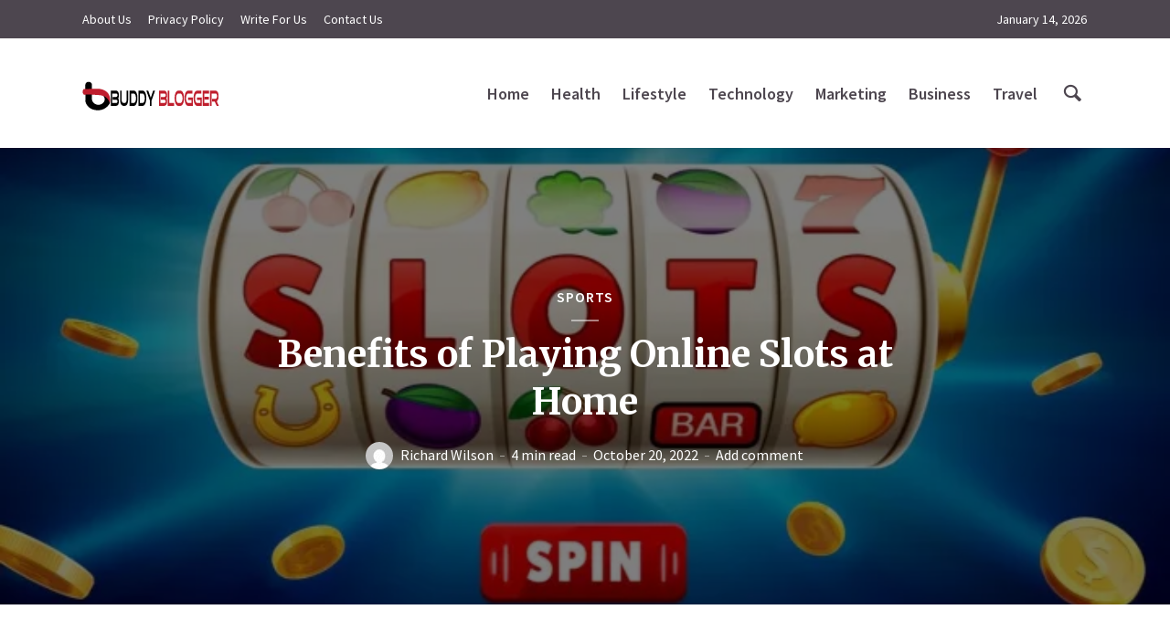

--- FILE ---
content_type: text/html; charset=UTF-8
request_url: https://buddyblogger.com/benefits-of-playing-online-slots-at-home/
body_size: 20090
content:
<!DOCTYPE html>
<html lang="en-US" prefix="og: https://ogp.me/ns#" class="no-js no-svg">
	<head>
		<meta charset="UTF-8">
		<meta name="viewport" content="width=device-width, initial-scale=1">
		<link rel="profile" href="https://gmpg.org/xfn/11">
		
<!-- Search Engine Optimization by Rank Math PRO - https://rankmath.com/ -->
<title>Benefits of Playing Online Slots at Home | BuddyBlogger</title>
<meta name="description" content="Despite the fact that many individuals enjoy playing slots in a real casino, they detest the fees, the lines, the bother of traveling, and the crowds. Some"/>
<meta name="robots" content="follow, index, max-snippet:-1, max-video-preview:-1, max-image-preview:large"/>
<link rel="canonical" href="https://buddyblogger.com/benefits-of-playing-online-slots-at-home/" />
<meta property="og:locale" content="en_US" />
<meta property="og:type" content="article" />
<meta property="og:title" content="Benefits of Playing Online Slots at Home | BuddyBlogger" />
<meta property="og:description" content="Despite the fact that many individuals enjoy playing slots in a real casino, they detest the fees, the lines, the bother of traveling, and the crowds. Some" />
<meta property="og:url" content="https://buddyblogger.com/benefits-of-playing-online-slots-at-home/" />
<meta property="og:site_name" content="BuddyBlogger" />
<meta property="article:section" content="Sports" />
<meta property="og:updated_time" content="2023-03-15T09:45:21+06:00" />
<meta property="og:image" content="https://buddyblogger.com/wp-content/uploads/2022/12/Online-Slots.webp" />
<meta property="og:image:secure_url" content="https://buddyblogger.com/wp-content/uploads/2022/12/Online-Slots.webp" />
<meta property="og:image:width" content="720" />
<meta property="og:image:height" content="405" />
<meta property="og:image:alt" content="Online Slots" />
<meta property="og:image:type" content="image/webp" />
<meta property="article:published_time" content="2022-10-20T12:11:34+06:00" />
<meta property="article:modified_time" content="2023-03-15T09:45:21+06:00" />
<meta name="twitter:card" content="summary_large_image" />
<meta name="twitter:title" content="Benefits of Playing Online Slots at Home | BuddyBlogger" />
<meta name="twitter:description" content="Despite the fact that many individuals enjoy playing slots in a real casino, they detest the fees, the lines, the bother of traveling, and the crowds. Some" />
<meta name="twitter:creator" content="@richardwilson" />
<meta name="twitter:image" content="https://buddyblogger.com/wp-content/uploads/2022/12/Online-Slots.webp" />
<meta name="twitter:label1" content="Written by" />
<meta name="twitter:data1" content="Richard Wilson" />
<meta name="twitter:label2" content="Time to read" />
<meta name="twitter:data2" content="3 minutes" />
<script type="application/ld+json" class="rank-math-schema-pro">{"@context":"https://schema.org","@graph":[{"@type":["Person","Organization"],"@id":"https://buddyblogger.com/#person","name":"Brittany Berkey","logo":{"@type":"ImageObject","@id":"https://buddyblogger.com/#logo","url":"https://buddyblogger.com/wp-content/uploads/2018/12/BB-logo.png","contentUrl":"https://buddyblogger.com/wp-content/uploads/2018/12/BB-logo.png","caption":"BuddyBlogger","inLanguage":"en-US","width":"272","height":"50"},"image":{"@type":"ImageObject","@id":"https://buddyblogger.com/#logo","url":"https://buddyblogger.com/wp-content/uploads/2018/12/BB-logo.png","contentUrl":"https://buddyblogger.com/wp-content/uploads/2018/12/BB-logo.png","caption":"BuddyBlogger","inLanguage":"en-US","width":"272","height":"50"}},{"@type":"WebSite","@id":"https://buddyblogger.com/#website","url":"https://buddyblogger.com","name":"BuddyBlogger","publisher":{"@id":"https://buddyblogger.com/#person"},"inLanguage":"en-US"},{"@type":"ImageObject","@id":"https://buddyblogger.com/wp-content/uploads/2022/12/Online-Slots.webp","url":"https://buddyblogger.com/wp-content/uploads/2022/12/Online-Slots.webp","width":"720","height":"405","caption":"Online Slots","inLanguage":"en-US"},{"@type":"WebPage","@id":"https://buddyblogger.com/benefits-of-playing-online-slots-at-home/#webpage","url":"https://buddyblogger.com/benefits-of-playing-online-slots-at-home/","name":"Benefits of Playing Online Slots at Home | BuddyBlogger","datePublished":"2022-10-20T12:11:34+06:00","dateModified":"2023-03-15T09:45:21+06:00","isPartOf":{"@id":"https://buddyblogger.com/#website"},"primaryImageOfPage":{"@id":"https://buddyblogger.com/wp-content/uploads/2022/12/Online-Slots.webp"},"inLanguage":"en-US"},{"@type":"Person","@id":"https://buddyblogger.com/author/richardwilson/","name":"Richard Wilson","url":"https://buddyblogger.com/author/richardwilson/","image":{"@type":"ImageObject","@id":"https://secure.gravatar.com/avatar/5f638a5ef8e89e24fcaa201e2a88e14c2be1d2f9e8ed9eccbc9ab4bad3e26596?s=96&amp;d=mm&amp;r=g","url":"https://secure.gravatar.com/avatar/5f638a5ef8e89e24fcaa201e2a88e14c2be1d2f9e8ed9eccbc9ab4bad3e26596?s=96&amp;d=mm&amp;r=g","caption":"Richard Wilson","inLanguage":"en-US"},"sameAs":["https://twitter.com/richardwilson"]},{"@type":"NewsArticle","headline":"Benefits of Playing Online Slots at Home | BuddyBlogger","keywords":"Online Slots","datePublished":"2022-10-20T12:11:34+06:00","dateModified":"2023-03-15T09:45:21+06:00","author":{"@id":"https://buddyblogger.com/author/richardwilson/","name":"Richard Wilson"},"publisher":{"@id":"https://buddyblogger.com/#person"},"description":"Despite the fact that many individuals enjoy playing slots in a real casino, they detest the fees, the lines, the bother of traveling, and the crowds. Some","copyrightYear":"2023","copyrightHolder":{"@id":"https://buddyblogger.com/#person"},"name":"Benefits of Playing Online Slots at Home | BuddyBlogger","@id":"https://buddyblogger.com/benefits-of-playing-online-slots-at-home/#richSnippet","isPartOf":{"@id":"https://buddyblogger.com/benefits-of-playing-online-slots-at-home/#webpage"},"image":{"@id":"https://buddyblogger.com/wp-content/uploads/2022/12/Online-Slots.webp"},"inLanguage":"en-US","mainEntityOfPage":{"@id":"https://buddyblogger.com/benefits-of-playing-online-slots-at-home/#webpage"}}]}</script>
<!-- /Rank Math WordPress SEO plugin -->

<link rel='dns-prefetch' href='//fonts.googleapis.com' />
<link rel="alternate" type="application/rss+xml" title="BuddyBlogger &raquo; Feed" href="https://buddyblogger.com/feed/" />
<link rel="alternate" type="application/rss+xml" title="BuddyBlogger &raquo; Comments Feed" href="https://buddyblogger.com/comments/feed/" />
<link rel="alternate" type="application/rss+xml" title="BuddyBlogger &raquo; Benefits of Playing Online Slots at Home Comments Feed" href="https://buddyblogger.com/benefits-of-playing-online-slots-at-home/feed/" />
<link rel="alternate" title="oEmbed (JSON)" type="application/json+oembed" href="https://buddyblogger.com/wp-json/oembed/1.0/embed?url=https%3A%2F%2Fbuddyblogger.com%2Fbenefits-of-playing-online-slots-at-home%2F" />
<link rel="alternate" title="oEmbed (XML)" type="text/xml+oembed" href="https://buddyblogger.com/wp-json/oembed/1.0/embed?url=https%3A%2F%2Fbuddyblogger.com%2Fbenefits-of-playing-online-slots-at-home%2F&#038;format=xml" />
<style id='wp-img-auto-sizes-contain-inline-css' type='text/css'>
img:is([sizes=auto i],[sizes^="auto," i]){contain-intrinsic-size:3000px 1500px}
/*# sourceURL=wp-img-auto-sizes-contain-inline-css */
</style>
<style id='wp-emoji-styles-inline-css' type='text/css'>

	img.wp-smiley, img.emoji {
		display: inline !important;
		border: none !important;
		box-shadow: none !important;
		height: 1em !important;
		width: 1em !important;
		margin: 0 0.07em !important;
		vertical-align: -0.1em !important;
		background: none !important;
		padding: 0 !important;
	}
/*# sourceURL=wp-emoji-styles-inline-css */
</style>
<style id='wp-block-library-inline-css' type='text/css'>
:root{--wp-block-synced-color:#7a00df;--wp-block-synced-color--rgb:122,0,223;--wp-bound-block-color:var(--wp-block-synced-color);--wp-editor-canvas-background:#ddd;--wp-admin-theme-color:#007cba;--wp-admin-theme-color--rgb:0,124,186;--wp-admin-theme-color-darker-10:#006ba1;--wp-admin-theme-color-darker-10--rgb:0,107,160.5;--wp-admin-theme-color-darker-20:#005a87;--wp-admin-theme-color-darker-20--rgb:0,90,135;--wp-admin-border-width-focus:2px}@media (min-resolution:192dpi){:root{--wp-admin-border-width-focus:1.5px}}.wp-element-button{cursor:pointer}:root .has-very-light-gray-background-color{background-color:#eee}:root .has-very-dark-gray-background-color{background-color:#313131}:root .has-very-light-gray-color{color:#eee}:root .has-very-dark-gray-color{color:#313131}:root .has-vivid-green-cyan-to-vivid-cyan-blue-gradient-background{background:linear-gradient(135deg,#00d084,#0693e3)}:root .has-purple-crush-gradient-background{background:linear-gradient(135deg,#34e2e4,#4721fb 50%,#ab1dfe)}:root .has-hazy-dawn-gradient-background{background:linear-gradient(135deg,#faaca8,#dad0ec)}:root .has-subdued-olive-gradient-background{background:linear-gradient(135deg,#fafae1,#67a671)}:root .has-atomic-cream-gradient-background{background:linear-gradient(135deg,#fdd79a,#004a59)}:root .has-nightshade-gradient-background{background:linear-gradient(135deg,#330968,#31cdcf)}:root .has-midnight-gradient-background{background:linear-gradient(135deg,#020381,#2874fc)}:root{--wp--preset--font-size--normal:16px;--wp--preset--font-size--huge:42px}.has-regular-font-size{font-size:1em}.has-larger-font-size{font-size:2.625em}.has-normal-font-size{font-size:var(--wp--preset--font-size--normal)}.has-huge-font-size{font-size:var(--wp--preset--font-size--huge)}.has-text-align-center{text-align:center}.has-text-align-left{text-align:left}.has-text-align-right{text-align:right}.has-fit-text{white-space:nowrap!important}#end-resizable-editor-section{display:none}.aligncenter{clear:both}.items-justified-left{justify-content:flex-start}.items-justified-center{justify-content:center}.items-justified-right{justify-content:flex-end}.items-justified-space-between{justify-content:space-between}.screen-reader-text{border:0;clip-path:inset(50%);height:1px;margin:-1px;overflow:hidden;padding:0;position:absolute;width:1px;word-wrap:normal!important}.screen-reader-text:focus{background-color:#ddd;clip-path:none;color:#444;display:block;font-size:1em;height:auto;left:5px;line-height:normal;padding:15px 23px 14px;text-decoration:none;top:5px;width:auto;z-index:100000}html :where(.has-border-color){border-style:solid}html :where([style*=border-top-color]){border-top-style:solid}html :where([style*=border-right-color]){border-right-style:solid}html :where([style*=border-bottom-color]){border-bottom-style:solid}html :where([style*=border-left-color]){border-left-style:solid}html :where([style*=border-width]){border-style:solid}html :where([style*=border-top-width]){border-top-style:solid}html :where([style*=border-right-width]){border-right-style:solid}html :where([style*=border-bottom-width]){border-bottom-style:solid}html :where([style*=border-left-width]){border-left-style:solid}html :where(img[class*=wp-image-]){height:auto;max-width:100%}:where(figure){margin:0 0 1em}html :where(.is-position-sticky){--wp-admin--admin-bar--position-offset:var(--wp-admin--admin-bar--height,0px)}@media screen and (max-width:600px){html :where(.is-position-sticky){--wp-admin--admin-bar--position-offset:0px}}

/*# sourceURL=wp-block-library-inline-css */
</style><style id='global-styles-inline-css' type='text/css'>
:root{--wp--preset--aspect-ratio--square: 1;--wp--preset--aspect-ratio--4-3: 4/3;--wp--preset--aspect-ratio--3-4: 3/4;--wp--preset--aspect-ratio--3-2: 3/2;--wp--preset--aspect-ratio--2-3: 2/3;--wp--preset--aspect-ratio--16-9: 16/9;--wp--preset--aspect-ratio--9-16: 9/16;--wp--preset--color--black: #000000;--wp--preset--color--cyan-bluish-gray: #abb8c3;--wp--preset--color--white: #ffffff;--wp--preset--color--pale-pink: #f78da7;--wp--preset--color--vivid-red: #cf2e2e;--wp--preset--color--luminous-vivid-orange: #ff6900;--wp--preset--color--luminous-vivid-amber: #fcb900;--wp--preset--color--light-green-cyan: #7bdcb5;--wp--preset--color--vivid-green-cyan: #00d084;--wp--preset--color--pale-cyan-blue: #8ed1fc;--wp--preset--color--vivid-cyan-blue: #0693e3;--wp--preset--color--vivid-purple: #9b51e0;--wp--preset--color--opinion-acc: #af8fc7;--wp--preset--color--opinion-txt: #4D464F;--wp--preset--color--opinion-bg: #ffffff;--wp--preset--color--opinion-bg-light: #f2f2f3;--wp--preset--gradient--vivid-cyan-blue-to-vivid-purple: linear-gradient(135deg,rgb(6,147,227) 0%,rgb(155,81,224) 100%);--wp--preset--gradient--light-green-cyan-to-vivid-green-cyan: linear-gradient(135deg,rgb(122,220,180) 0%,rgb(0,208,130) 100%);--wp--preset--gradient--luminous-vivid-amber-to-luminous-vivid-orange: linear-gradient(135deg,rgb(252,185,0) 0%,rgb(255,105,0) 100%);--wp--preset--gradient--luminous-vivid-orange-to-vivid-red: linear-gradient(135deg,rgb(255,105,0) 0%,rgb(207,46,46) 100%);--wp--preset--gradient--very-light-gray-to-cyan-bluish-gray: linear-gradient(135deg,rgb(238,238,238) 0%,rgb(169,184,195) 100%);--wp--preset--gradient--cool-to-warm-spectrum: linear-gradient(135deg,rgb(74,234,220) 0%,rgb(151,120,209) 20%,rgb(207,42,186) 40%,rgb(238,44,130) 60%,rgb(251,105,98) 80%,rgb(254,248,76) 100%);--wp--preset--gradient--blush-light-purple: linear-gradient(135deg,rgb(255,206,236) 0%,rgb(152,150,240) 100%);--wp--preset--gradient--blush-bordeaux: linear-gradient(135deg,rgb(254,205,165) 0%,rgb(254,45,45) 50%,rgb(107,0,62) 100%);--wp--preset--gradient--luminous-dusk: linear-gradient(135deg,rgb(255,203,112) 0%,rgb(199,81,192) 50%,rgb(65,88,208) 100%);--wp--preset--gradient--pale-ocean: linear-gradient(135deg,rgb(255,245,203) 0%,rgb(182,227,212) 50%,rgb(51,167,181) 100%);--wp--preset--gradient--electric-grass: linear-gradient(135deg,rgb(202,248,128) 0%,rgb(113,206,126) 100%);--wp--preset--gradient--midnight: linear-gradient(135deg,rgb(2,3,129) 0%,rgb(40,116,252) 100%);--wp--preset--font-size--small: 16px;--wp--preset--font-size--medium: 20px;--wp--preset--font-size--large: 30px;--wp--preset--font-size--x-large: 42px;--wp--preset--font-size--normal: 20px;--wp--preset--font-size--huge: 40px;--wp--preset--spacing--20: 0.44rem;--wp--preset--spacing--30: 0.67rem;--wp--preset--spacing--40: 1rem;--wp--preset--spacing--50: 1.5rem;--wp--preset--spacing--60: 2.25rem;--wp--preset--spacing--70: 3.38rem;--wp--preset--spacing--80: 5.06rem;--wp--preset--shadow--natural: 6px 6px 9px rgba(0, 0, 0, 0.2);--wp--preset--shadow--deep: 12px 12px 50px rgba(0, 0, 0, 0.4);--wp--preset--shadow--sharp: 6px 6px 0px rgba(0, 0, 0, 0.2);--wp--preset--shadow--outlined: 6px 6px 0px -3px rgb(255, 255, 255), 6px 6px rgb(0, 0, 0);--wp--preset--shadow--crisp: 6px 6px 0px rgb(0, 0, 0);}:where(.is-layout-flex){gap: 0.5em;}:where(.is-layout-grid){gap: 0.5em;}body .is-layout-flex{display: flex;}.is-layout-flex{flex-wrap: wrap;align-items: center;}.is-layout-flex > :is(*, div){margin: 0;}body .is-layout-grid{display: grid;}.is-layout-grid > :is(*, div){margin: 0;}:where(.wp-block-columns.is-layout-flex){gap: 2em;}:where(.wp-block-columns.is-layout-grid){gap: 2em;}:where(.wp-block-post-template.is-layout-flex){gap: 1.25em;}:where(.wp-block-post-template.is-layout-grid){gap: 1.25em;}.has-black-color{color: var(--wp--preset--color--black) !important;}.has-cyan-bluish-gray-color{color: var(--wp--preset--color--cyan-bluish-gray) !important;}.has-white-color{color: var(--wp--preset--color--white) !important;}.has-pale-pink-color{color: var(--wp--preset--color--pale-pink) !important;}.has-vivid-red-color{color: var(--wp--preset--color--vivid-red) !important;}.has-luminous-vivid-orange-color{color: var(--wp--preset--color--luminous-vivid-orange) !important;}.has-luminous-vivid-amber-color{color: var(--wp--preset--color--luminous-vivid-amber) !important;}.has-light-green-cyan-color{color: var(--wp--preset--color--light-green-cyan) !important;}.has-vivid-green-cyan-color{color: var(--wp--preset--color--vivid-green-cyan) !important;}.has-pale-cyan-blue-color{color: var(--wp--preset--color--pale-cyan-blue) !important;}.has-vivid-cyan-blue-color{color: var(--wp--preset--color--vivid-cyan-blue) !important;}.has-vivid-purple-color{color: var(--wp--preset--color--vivid-purple) !important;}.has-black-background-color{background-color: var(--wp--preset--color--black) !important;}.has-cyan-bluish-gray-background-color{background-color: var(--wp--preset--color--cyan-bluish-gray) !important;}.has-white-background-color{background-color: var(--wp--preset--color--white) !important;}.has-pale-pink-background-color{background-color: var(--wp--preset--color--pale-pink) !important;}.has-vivid-red-background-color{background-color: var(--wp--preset--color--vivid-red) !important;}.has-luminous-vivid-orange-background-color{background-color: var(--wp--preset--color--luminous-vivid-orange) !important;}.has-luminous-vivid-amber-background-color{background-color: var(--wp--preset--color--luminous-vivid-amber) !important;}.has-light-green-cyan-background-color{background-color: var(--wp--preset--color--light-green-cyan) !important;}.has-vivid-green-cyan-background-color{background-color: var(--wp--preset--color--vivid-green-cyan) !important;}.has-pale-cyan-blue-background-color{background-color: var(--wp--preset--color--pale-cyan-blue) !important;}.has-vivid-cyan-blue-background-color{background-color: var(--wp--preset--color--vivid-cyan-blue) !important;}.has-vivid-purple-background-color{background-color: var(--wp--preset--color--vivid-purple) !important;}.has-black-border-color{border-color: var(--wp--preset--color--black) !important;}.has-cyan-bluish-gray-border-color{border-color: var(--wp--preset--color--cyan-bluish-gray) !important;}.has-white-border-color{border-color: var(--wp--preset--color--white) !important;}.has-pale-pink-border-color{border-color: var(--wp--preset--color--pale-pink) !important;}.has-vivid-red-border-color{border-color: var(--wp--preset--color--vivid-red) !important;}.has-luminous-vivid-orange-border-color{border-color: var(--wp--preset--color--luminous-vivid-orange) !important;}.has-luminous-vivid-amber-border-color{border-color: var(--wp--preset--color--luminous-vivid-amber) !important;}.has-light-green-cyan-border-color{border-color: var(--wp--preset--color--light-green-cyan) !important;}.has-vivid-green-cyan-border-color{border-color: var(--wp--preset--color--vivid-green-cyan) !important;}.has-pale-cyan-blue-border-color{border-color: var(--wp--preset--color--pale-cyan-blue) !important;}.has-vivid-cyan-blue-border-color{border-color: var(--wp--preset--color--vivid-cyan-blue) !important;}.has-vivid-purple-border-color{border-color: var(--wp--preset--color--vivid-purple) !important;}.has-vivid-cyan-blue-to-vivid-purple-gradient-background{background: var(--wp--preset--gradient--vivid-cyan-blue-to-vivid-purple) !important;}.has-light-green-cyan-to-vivid-green-cyan-gradient-background{background: var(--wp--preset--gradient--light-green-cyan-to-vivid-green-cyan) !important;}.has-luminous-vivid-amber-to-luminous-vivid-orange-gradient-background{background: var(--wp--preset--gradient--luminous-vivid-amber-to-luminous-vivid-orange) !important;}.has-luminous-vivid-orange-to-vivid-red-gradient-background{background: var(--wp--preset--gradient--luminous-vivid-orange-to-vivid-red) !important;}.has-very-light-gray-to-cyan-bluish-gray-gradient-background{background: var(--wp--preset--gradient--very-light-gray-to-cyan-bluish-gray) !important;}.has-cool-to-warm-spectrum-gradient-background{background: var(--wp--preset--gradient--cool-to-warm-spectrum) !important;}.has-blush-light-purple-gradient-background{background: var(--wp--preset--gradient--blush-light-purple) !important;}.has-blush-bordeaux-gradient-background{background: var(--wp--preset--gradient--blush-bordeaux) !important;}.has-luminous-dusk-gradient-background{background: var(--wp--preset--gradient--luminous-dusk) !important;}.has-pale-ocean-gradient-background{background: var(--wp--preset--gradient--pale-ocean) !important;}.has-electric-grass-gradient-background{background: var(--wp--preset--gradient--electric-grass) !important;}.has-midnight-gradient-background{background: var(--wp--preset--gradient--midnight) !important;}.has-small-font-size{font-size: var(--wp--preset--font-size--small) !important;}.has-medium-font-size{font-size: var(--wp--preset--font-size--medium) !important;}.has-large-font-size{font-size: var(--wp--preset--font-size--large) !important;}.has-x-large-font-size{font-size: var(--wp--preset--font-size--x-large) !important;}
/*# sourceURL=global-styles-inline-css */
</style>

<style id='classic-theme-styles-inline-css' type='text/css'>
/*! This file is auto-generated */
.wp-block-button__link{color:#fff;background-color:#32373c;border-radius:9999px;box-shadow:none;text-decoration:none;padding:calc(.667em + 2px) calc(1.333em + 2px);font-size:1.125em}.wp-block-file__button{background:#32373c;color:#fff;text-decoration:none}
/*# sourceURL=/wp-includes/css/classic-themes.min.css */
</style>
<link rel='stylesheet' id='contact-form-7-css' href='https://buddyblogger.com/wp-content/plugins/contact-form-7/includes/css/styles.css?ver=6.1.1' type='text/css' media='all' />
<link rel='stylesheet' id='mks_shortcodes_fntawsm_css-css' href='https://buddyblogger.com/wp-content/plugins/meks-flexible-shortcodes/css/font-awesome/css/font-awesome.min.css?ver=1.3.8' type='text/css' media='screen' />
<link rel='stylesheet' id='mks_shortcodes_simple_line_icons-css' href='https://buddyblogger.com/wp-content/plugins/meks-flexible-shortcodes/css/simple-line/simple-line-icons.css?ver=1.3.8' type='text/css' media='screen' />
<link rel='stylesheet' id='mks_shortcodes_css-css' href='https://buddyblogger.com/wp-content/plugins/meks-flexible-shortcodes/css/style.css?ver=1.3.8' type='text/css' media='screen' />
<link rel='stylesheet' id='opinion-fonts-css' href='https://fonts.googleapis.com/css?family=Source+Sans+Pro%3A400%2C600%7CMerriweather%3A400%2C700&#038;subset=latin%2Clatin-ext&#038;ver=1.3.3' type='text/css' media='all' />
<link rel='stylesheet' id='opinion-main-css' href='https://buddyblogger.com/wp-content/themes/opinion/assets/css/min.css?ver=1.3.3' type='text/css' media='all' />
<style id='opinion-main-inline-css' type='text/css'>
@media (min-width: 570px){.container {padding-left: 23px;padding-right: 23px;}}@media (min-width: 970px){.container {padding-left: 26px;padding-right: 26px;}}@media (min-width: 1100px){.container {padding-left: 52px;padding-right: 52px;}.row {margin-left: -26px;margin-right: -26px;}.col, .col-1, .col-10, .col-11, .col-12, .col-2, .col-3, .col-4, .col-5, .col-6, .col-7, .col-8, .col-9, .col-auto,.col-lg, .col-lg-1, .col-lg-10, .col-lg-11, .col-lg-12, .col-lg-2, .col-lg-3, .col-lg-4, .col-lg-5, .col-lg-6, .col-lg-7,.col-lg-8, .col-lg-9, .col-lg-auto, .col-md, .col-md-1, .col-md-10, .col-md-11, .col-md-12, .col-md-2, .col-md-3, .col-md-4,.col-md-5, .col-md-6, .col-md-7, .col-md-8, .col-md-9, .col-md-auto, .col-sm, .col-sm-1, .col-sm-10, .col-sm-11, .col-sm-12, .col-sm-2,.col-sm-3, .col-sm-4, .col-sm-5, .col-sm-6, .col-sm-7, .col-sm-8, .col-sm-9, .col-sm-auto, .col-xl, .col-xl-1, .col-xl-10, .col-xl-11, .col-xl-12,.col-xl-2, .col-xl-3, .col-xl-4, .col-xl-5, .col-xl-6, .col-xl-7, .col-xl-8, .col-xl-9, .col-xl-auto{padding-left: 26px;padding-right: 26px;}}.opinion-top-bar{background-color: #4D464F;color: #ffffff;}.opinion-top-bar .sub-menu{background-color: #4D464F;}.opinion-top-bar a{color: #ffffff;}.opinion-top-bar ul li a:before{background-color: #af8fc7;}.opinion-top-bar .container{height: 42px;}.opinion-header{font-family: 'Source Sans Pro';font-weight: 600;background: #ffffff;color: #4D464F;font-size: 2rem;}.opinion-header a{font-size: 1.8rem;color: #4D464F;}.opinion-header li:hover > a,.opinion-action-close:hover,.opinion-header .opinion-menu > li.current-menu-ancestor>a,.opinion-header .opinion-menu > li.current-menu-item>a {color: #af8fc7;}.opinion-header .site-title a{font-size: 4.0rem;}.opinion-header .opinion-menu .sub-menu{background: #af8fc7;}.opinion-header .opinion-menu .sub-menu .sub-menu{border-left: 1px solid rgba(255,255,255,0.1);}.opinion-header .opinion-menu .sub-menu .opinion-rev.sub-menu{border-left: none;border-right: 1px solid rgba(255,255,255,0.1);}.opinion-header .opinion-menu .sub-menu li a{color: #FFF;}.opinion-header-border {background: rgba(77,70,79,0.1);}body .opinion-header-sticky>.container:first-child{height: 82px;}.opinion-header-sticky .opinion-logo img{max-height: 82px; }ul.opinion-menu .opinion-mega-menu > .sub-menu{top: 80px;}body .opinion-header-sticky ul.opinion-menu .opinion-mega-menu > .sub-menu{top: 61px;}body,#cancel-comment-reply-link{font-family: 'Source Sans Pro';font-weight: 400;}body{font-size: 1.6rem;color: #4D464F;background: #ffffff;}.entry-category a,.section-nav a{color: #4D464F;}.entry-title,.entry-title a,h1, h2, h3, h4, h5, h6, .h1, .h2, .h3, .h4, .h5, .h6{color: #4D464F;}.entry-meta-primary a:after{background-color: #af8fc7;}.entry-category a:hover,.section-nav a:hover,.entry-title a:hover,.entry-meta a:hover,.fn a:hover,.slot-title a:hover{background: rgba(77,70,79,0.1);}.entry-category:after,.entry-category a + a:before,.meta-item +.meta-item:before,.section-nav li + li a:before,.section-title + .section-nav:before,.opinion-single .entry-tags:before,.opinion-single .entry-share:before,.section-nav:before{background-color: #4D464F;}.format-audio .entry-title a:before,.format-gallery .entry-title a:before,.format-video .entry-title a:before,.sticky .entry-title a:before{background-color: #4D464F;color: #ffffff;}.opinion-duotone .entry-title a:before,.opinion-inverted .entry-title a:before{background-color: #FFF;color: #4D464F;}.opinion-duotone .entry-media a::after,.opinion-duotone .entry-media a::before {background: #af8fc7;}.opinion-duotone .entry-meta-primary a:after {border: 1px solid rgba(255,255,255,0.8);}.opinion-breadcrumbs{color:rgba(77,70,79,0.5);}.opinion-breadcrumbs a{color: #af8fc7;}.opinion-breadcrumbs a:hover{background: rgba(175,143,199,0.1);}.meks_ess a:hover{background-color: #4D464F;}a{color: #4D464F;}.entry-content a,.entry-content li a,.comment-content a{color: #4D464F;box-shadow: 0 1px 0 rgba(77,70,79,0.5);}.entry-content p a:hover,.entry-content li a:hover,.comment-content a:hover,.entry-content .wp-caption-text a:hover{background: rgba(77,70,79,0.1);}.entry-content blockquote cite a,.entry-content blockquote p a{box-shadow: 0 1px 0 rgba(255,255,255,0.5);}.entry-content blockquote cite a:hover,.entry-content blockquote p a:hover{background: rgba(255,255,255,0.1);}.entry-meta a,.section-meta a{color: #4D464F;}blockquote{background: #af8fc7;color: #ffffff;}.menu-main .sub-menu li a{font-size: 1.8rem;}thead{background: #4D464F;color: #ffffff;}code,pre,pre h2{background: #4D464F;color: #ffffff;}h1,h2,h3,h4,.h1,.h2,.h3,.h4,h5,h6,.h5,.h6,blockquote,.fn,.mks_author_widget h3,.opinion-menu .opinion-mega-menu .opinion-menu-posts li a,.wp-block-cover .wp-block-cover-image-text, .wp-block-cover .wp-block-cover-text, .wp-block-cover h2, .wp-block-cover-image .wp-block-cover-image-text, .wp-block-cover-image .wp-block-cover-text, .wp-block-cover-image h2{font-family: 'Merriweather';font-weight: 700;}h1,h2,h3,h4,.h1,.h2,.h3,.h4,.fn,.mks_author_widget h3,.opinion-menu .opinion-mega-menu .opinion-menu-posts li a{font-size: 2.4rem;}.opinion-menu .opinion-mega-menu .opinion-menu-posts li a{font-size:1.6rem;}h5,h6,.h5,.h6{font-size: 2rem;}.section-title{font-size: 2.4rem;}.opinion-sidebar,.font-small,.font-medium,.entry-summary,.opinion-footer,.wp-block-quote cite{font-size: 1.6rem;line-height:1.5;}.h2-md,.fn,.wp-block-cover-image .wp-block-cover-image-text, .wp-block-cover-image .wp-block-cover-text, .wp-block-cover-image h2, .wp-block-cover .wp-block-cover-image-text, .wp-block-cover .wp-block-cover-text, .wp-block-cover h2{font-size: 1.8rem;}.opinion-header > .container:first-child{height: 90px;}.opinion-header .site-title img{max-height: 70px;}@media (min-width: 570px){body{font-size: 1.8rem;}.opinion-header > .container:first-child{height: 110px;}.opinion-header .site-title img{max-height: 90px;}.h2-md{font-size: 2.4rem;}.opinion-single-cover{height: 375px;}.opinion-page-cover{height: 300px;}.opinion-category-cover{height: 375px;}.opinion-layout-h-cover{height: 464px;}.opinion-layout-l-cover{height: 473px;}.opinion-layout-m{height: 557px;}.opinion-layout-m-cover{height: 464px;}.entry-category a,.section-nav a,.section-category a,.entry-meta,.section-meta{font-size: 1.6rem;}.opinion-layout-small .entry-category a{font-size: 1.5rem;}}@media (min-width: 970px){body{font-size: 2.0rem;}h1,.h1,.section-title{font-size: 3.2rem;}h2,.h2,.h2-md {font-size: 3rem;}h3,.h3,.wp-block-cover .wp-block-cover-image-text, .wp-block-cover .wp-block-cover-text, .wp-block-cover h2, .wp-block-cover-image .wp-block-cover-image-text, .wp-block-cover-image .wp-block-cover-text, .wp-block-cover-image h2 {font-size: 2.6rem;}h4,.h4 {font-size: 2.2rem;}h5,.h5,.mks_author_widget h3 {font-size: 2rem;}h6,.h6,.fn,blockquote{font-size: 1.8rem;}.font-medium{font-size: 1.8rem;}.opinion-header > .container:first-child{height: 120px;}.opinion-header .site-title img{max-height: 100px;}.opinion-single-cover{height: 500px;}.opinion-page-cover{height: 400px;}.opinion-category-cover{height: 500px;}.opinion-layout-h-cover{height: 619px;}.opinion-layout-l-cover{height: 515px;}.opinion-layout-m{height: 619px;}.opinion-layout-m-cover{height: 619px;}}@media (min-width: 1100px){h1,.h1{font-size: 4.0rem;}h2,.h2,.h2-md {font-size: 3.2rem;}h3,.h3 {font-size: 2.6rem;}h4,.h4 {font-size: 2.4rem;}h5,.h5,.mks_author_widget h3 {font-size: 2.2rem;}h6,.h6,.fn,blockquote{font-size: 2.0rem;}.section-title{font-size: 4.0rem;}}.opinion-bg-light,.opinion-comments .comment-respond{background: #f2f2f3;color: #4D464F;}.opinion-sidebar a,.widget_calendar table caption{color: #4D464F;}.widget p a:hover,.widget li a:hover,.widget .entry-header a:hover{background-color: rgba(77,70,79,0.1);}.widget-title{font-family: 'Source Sans Pro';font-weight: 600;font-size: 2.0rem;}.widget_calendar table tbody td a{background: hsla(275, 23%, 67%, .8);}.comment-author-link,.recentcomments{color: rgba(77,70,79,.6);}.widget .mks_social_widgetli a:hover{background-color: rgba(77,70,79,1);opacity: 1;}.widget .wp-caption-text:after{background: rgba(77,70,79,1);}.opinion-inverted .widget-title,.mks_author_widget .opinion-inverted h3{color: #ffffff;}.mks_ads_widget .opinion-inverted .widget-title{color: #4D464F;}.widget .opinion-invertedp a:hover,.widget .opinion-inverted li a:hover{background-color: rgba(255,255,255,0.1);}.opinion-footer{background-color: #4D464F;}.opinion-footer,.opinion-footer a,.opinion-footer .widget-title{color: #ffffff;}.opinion-prefooter a:hover{color: #af8fc7;}.opinion-footer-widgets .widget a:hover{background: rgba(255,255,255,0.1);}.opinion-footer-widgets .comment-author-link,.opinion-footer-widgets .recentcomments{color: rgba(255,255,255,0.6);}.opinion-footer-widgets button,.opinion-footer-widgets input[type=submit]{background: #af8fc7;color: #ffffff;}.opinion-footer-widgets button:hover,.opinion-footer-widgets input[type=submit]:hover,.opinion-footer-widgets .widget .tagcloud a:hover{background: #ffffff;color: #4D464F;}.opinion-footer-widgets .wp-caption-text:after{background: #ffffff;}.opinion-footer-widgets .widget .tagcloud a{border-color: rgba(255,255,255,0.5);color: #ffffff;}.opinion-postfooter a{box-shadow: 0 1px 0 rgba(255,255,255,0.5);}.opinion-postfooter a:hover{background: rgba(255,255,255,0.1);}.opinion-postfooter:before{background: #ffffff;}.opinion-button,.entry-content .opinion-button,input[type="submit"],.comment-reply-link,.opinion-pagination a,.widget .mks_read_more a,.widget .mks_autor_link_wrap a,button,.meks-instagram-follow-link .meks-widget-cta,.opinion-comments .page-numbers li a,ul.mks_social_widget_ul li a,body div.wpforms-container-full .wpforms-form input[type=submit], body div.wpforms-container-full .wpforms-form button[type=submit], body div.wpforms-container-full .wpforms-form .wpforms-page-button{background-color: #af8fc7;color: #ffffff;}.opinion-button:hover,.entry-content .opinion-button:hover,input[type="submit"]:hover,.comment-reply-link:hover,.opinion-pagination a:hover,.widget .mks_read_more a:hover,.widget .mks_autor_link_wrap a:hover,button:hover,.meks-instagram-follow-link .meks-widget-cta:hover,.opinion-comments .page-numbers li a:hover,ul.mks_social_widget_ul li a:hover,body div.wpforms-container-full .wpforms-form input[type=submit]:hover, body div.wpforms-container-full .wpforms-form button[type=submit]:hover, body div.wpforms-container-full .wpforms-form .wpforms-page-button:hover,body div.wpforms-container-full .wpforms-form input[type=submit]:focus, body div.wpforms-container-full .wpforms-form button[type=submit]:focus, body div.wpforms-container-full .wpforms-form .wpforms-page-button:focus {background: #4D464F;}.opinion-button.opinion-button-hollow,.opinion-single .entry-tags a,.comment-reply-link,.page-numbers.current,.widget .tagcloud a,.opinion-comments .page-numbers li span{background: transparent;color:#4D464F;border-color: rgba(77,70,79,0.5);}.opinion-button.opinion-button-hollow:hover,.opinion-single .entry-tags a:hover,.comment-reply-link:hover,.widget .tagcloud a:hover,#cancel-comment-reply-link:hover{background: #4D464F;color: #ffffff;}.entry-content a.mks_button:hover,.entry-content a.mks_ico:hover{background-color: #4D464F !important;}.opinion-sticky-bottom{background: #ffffff;}input[type=number], input[type=text], input[type=email], input[type=url], input[type=tel], input[type=password], input[type=date], input[type=search], select, textarea {background: #ffffff;border-color: rgba(77,70,79,0.2);}::-webkit-input-placeholder {border-color: rgba(77,70,79,0.5);}::-moz-placeholder {border-color: rgba(77,70,79,0.5);}:-ms-input-placeholder {border-color: rgba(77,70,79,0.5);}:-moz-placeholder {border-color: rgba(77,70,79,0.5);}.opinion-pagination{border-color: rgba(77,70,79,0.1);}.double-bounce1, .double-bounce2{background-color: rgba(175,143,199,0.5);}.opinion-inverted .opinion-button.opinion-button-hollow{color: #FFF;border-color: rgba(255, 255, 255, 0.5);}.opinion-inverted .opinion-button:hover,.opinion-inverted .entry-content .opinion-button:hover,.opinion-inverted input[type="submit"]:hover,.opinion-inverted .comment-reply-link:hover,.opinion-inverted .opinion-pagination a:hover,.opinion-inverted .page-numbers.current:hover,.widget .opinion-inverted .mks_read_more a:hover,.widget .opinion-inverted .mks_autor_link_wrap a:hover,.widget .opinion-inverted .meks-instagram-follow-link .meks-widget-cta:hover,.opinion-inverted button:hover,.opinion-section-instagram .meks-instagram-follow-link .meks-widget-cta,.opinion-section-instagram .opinion-button,.opinion-module-slider .owl-nav.container .opinion-button,.widget .opinion-inverted ul.mks_social_widget_ul li a:hover,.gallery-columns-1 .opinion-button,.wp-block-gallery.columns-1 .opinion-button {background: #ffffff;color: #4D464F;}.widget .opinion-inverted ul.mks_social_widget_ul li a:hover:before{color: #4D464F;}.entry-content .opinion-inverted p a,.comment-content blockquote a{color: #ffffff;box-shadow: 0 1px 0 rgba(255,255,255,0.5);}.entry-content .opinion-inverted p a:hover,.comment-content blockquote a:hover{background: rgba(255,255,255,0.1);}.opinion-section-instagram .meks-instagram-follow-link .meks-widget-cta:hover,.opinion-section-instagram .opinion-button:hover,.opinion-module-slider .owl-nav.container .opinion-button:hover,.gallery-columns-1 .opinion-button:hover,.wp-block-gallery.columns-1 .opinion-button:hover{background: #4D464F;color: #ffffff;}.opinion-inverted{background-color: #4D464F;color: #ffffff;}.opinion-inverted a,.comment-content blockquote cite a,.entry-content blockquote cite a,.entry-content blockquote p a,.opinion-inverted .entry-header,.opinion-inverted .entry-category a,.opinion-inverted .entry-title a,.opinion-inverted .entry-meta a,.opinion-inverted .section-title{color: #ffffff;}.opinion-inverted .entry-category:after,.opinion-inverted .entry-category a + a:before,.opinion-inverted .meta-item +.meta-item:before{background-color: #ffffff;}.opinion-inverted .entry-category a:hover,.opinion-inverted .section-nav a:hover,.opinion-inverted .entry-title a:hover,.opinion-inverted .entry-meta a:hover,.opinion-inverted a:hover{background: rgba(255,255,255,0.1);}.opinion-inverted p a{box-shadow: 0 1px 0 rgba(255,255,255,0.5);}.opinion-inverted p a:hover{background: rgba(255,255,255,0.1);}.opinion-accent{background-color: #af8fc7;}.opinion-accent button,.opinion-accent .meks-instagram-follow-link .meks-widget-cta,.opinion-accent .mks_autor_link_wrap a{background-color: #4D464F;}body .entry-content .wp-audio-shortcode .mejs-controls{background-color: #af8fc7;}.wp-block-image figcaption{color: #4D464F;}.entry-content .wp-block-button__link{background: #af8fc7;color: #ffffff;}.is-style-outline .wp-block-button__link{border: 2px solid #4D464F;color: #4D464F;}.wp-block-button__link:hover{background-color: #4D464F;color: #ffffff;}.wp-block-separator{border-color: #4D464F;}.wp-block-pullquote:not(.is-style-solid-color){border-top:4px solid #af8fc7;border-bottom:4px solid #af8fc7;color: #4D464F;}.wp-block-pullquote:not(.is-style-solid-color) blockquote{color: #4D464F;}.opinion-sidebar-none .wp-block-pullquote.alignfull.is-style-solid-color{box-shadow: -526px 0 0 #af8fc7, -1052px 0 0 #af8fc7,526px 0 0 #af8fc7, 1052px 0 0 #af8fc7;}@media (min-width: 970px){img.size-opinion-a{ height: 472px;}img.size-opinion-b{ height: 478px;}img.size-opinion-c{ height: 295px;}img.size-opinion-d{ height: 222px;}img.size-opinion-e{ height: 295px;}img.size-opinion-f{ height: 204px;}img.size-opinion-g{ height: 166px;}img.size-opinion-h{ height: 619px;}img.size-opinion-i{ height: 478px;}img.size-opinion-j{ height: 524px;}img.size-opinion-k{ height: 443px;}img.size-opinion-l{ height: 515px;}img.size-opinion-m{ height: 619px;}img.size-opinion-o{ height: 619px;}img.size-opinion-h-cover{ height: 619px;}img.size-opinion-l-cover{ height: 515px;}img.size-opinion-m-cover{ height: 619px;}img.size-opinion-o-cover{ height: 619px;}img.size-opinion-single-wide{ height: 472px;}img.size-opinion-single-cover{ height: 500px;}img.size-opinion-page-wide{ height: 472px;}img.size-opinion-page-cover{ height: 400px;}img.size-opinion-category-cover{ height: 500px;}}.has-small-font-size{ font-size: 1.3rem;}.has-large-font-size{ font-size: 2.1rem;}.has-huge-font-size{ font-size: 2.4rem;}@media(min-width: 570px){.has-small-font-size{ font-size: 1.6rem;}.has-normal-font-size{ font-size: 2.0rem;}.has-large-font-size{ font-size: 3.0rem;}.has-huge-font-size{ font-size: 4.0rem;}}.has-opinion-acc-background-color{ background-color: #af8fc7;}.has-opinion-acc-color{ color: #af8fc7;}.has-opinion-txt-background-color{ background-color: #4D464F;}.has-opinion-txt-color{ color: #4D464F;}.has-opinion-bg-background-color{ background-color: #ffffff;}.has-opinion-bg-color{ color: #ffffff;}.has-opinion-bg-light-background-color{ background-color: #f2f2f3;}.has-opinion-bg-light-color{ color: #f2f2f3;}.opinion-header .site-title a{text-transform: none;}.site-description{text-transform: none;}.opinion-header a{text-transform: none;}.opinion-top-bar{text-transform: none;}.widget-title{text-transform: uppercase;}.section-title{text-transform: none;}.entry-title{text-transform: none;}
/*# sourceURL=opinion-main-inline-css */
</style>
<link rel='stylesheet' id='meks-ads-widget-css' href='https://buddyblogger.com/wp-content/plugins/meks-easy-ads-widget/css/style.css?ver=2.0.9' type='text/css' media='all' />
<link rel='stylesheet' id='meks-author-widget-css' href='https://buddyblogger.com/wp-content/plugins/meks-smart-author-widget/css/style.css?ver=1.1.5' type='text/css' media='all' />
<link rel='stylesheet' id='meks-social-widget-css' href='https://buddyblogger.com/wp-content/plugins/meks-smart-social-widget/css/style.css?ver=1.6.5' type='text/css' media='all' />
<link rel='stylesheet' id='meks-themeforest-widget-css' href='https://buddyblogger.com/wp-content/plugins/meks-themeforest-smart-widget/css/style.css?ver=1.6' type='text/css' media='all' />
<link rel='stylesheet' id='meks_ess-main-css' href='https://buddyblogger.com/wp-content/plugins/meks-easy-social-share/assets/css/main.css?ver=1.3' type='text/css' media='all' />
<script type="text/javascript" src="https://buddyblogger.com/wp-includes/js/jquery/jquery.min.js?ver=3.7.1" id="jquery-core-js"></script>
<script type="text/javascript" src="https://buddyblogger.com/wp-includes/js/jquery/jquery-migrate.min.js?ver=3.4.1" id="jquery-migrate-js"></script>
<link rel="https://api.w.org/" href="https://buddyblogger.com/wp-json/" /><link rel="alternate" title="JSON" type="application/json" href="https://buddyblogger.com/wp-json/wp/v2/posts/9137" /><link rel="EditURI" type="application/rsd+xml" title="RSD" href="https://buddyblogger.com/xmlrpc.php?rsd" />
<meta name="generator" content="WordPress 6.9" />
<link rel='shortlink' href='https://buddyblogger.com/?p=9137' />
<meta name="generator" content="Redux 4.5.10" /><link rel="icon" href="https://buddyblogger.com/wp-content/uploads/2020/07/buddyblogger152-90x90.png" sizes="32x32" />
<link rel="icon" href="https://buddyblogger.com/wp-content/uploads/2020/07/buddyblogger152.png" sizes="192x192" />
<link rel="apple-touch-icon" href="https://buddyblogger.com/wp-content/uploads/2020/07/buddyblogger152.png" />
<meta name="msapplication-TileImage" content="https://buddyblogger.com/wp-content/uploads/2020/07/buddyblogger152.png" />
		<!-- Global site tag (gtag.js) - Google Analytics -->
<script async src="https://www.googletagmanager.com/gtag/js?id=UA-179710488-2"></script>
<script>
  window.dataLayer = window.dataLayer || [];
  function gtag(){dataLayer.push(arguments);}
  gtag('js', new Date());

  gtag('config', 'UA-179710488-2');
</script>

	</head>

	<body class="wp-singular post-template-default single single-post postid-9137 single-format-standard wp-embed-responsive wp-theme-opinion opinion-sidebar-right opinion-hamburger-hidden opinion-v_1_3_3">
		
							
<div class="opinion-top-bar d-none d-md-block">
    <div class="container d-flex justify-content-between align-items-center">

                    <div class="opinion-slot-l">
                	<ul id="menu-top-bar" class="opinion-menu"><li id="menu-item-4470" class="menu-item menu-item-type-post_type menu-item-object-page menu-item-4470"><a href="https://buddyblogger.com/about-us/">About Us</a></li>
<li id="menu-item-4469" class="menu-item menu-item-type-post_type menu-item-object-page menu-item-privacy-policy menu-item-4469"><a rel="privacy-policy" href="https://buddyblogger.com/privacy-policy/">Privacy Policy</a></li>
<li id="menu-item-4693" class="menu-item menu-item-type-post_type menu-item-object-page menu-item-4693"><a href="https://buddyblogger.com/write-for-us/">Write For Us</a></li>
<li id="menu-item-4471" class="menu-item menu-item-type-post_type menu-item-object-page menu-item-4471"><a href="https://buddyblogger.com/contact-us/">Contact Us</a></li>
</ul>            </div>
                                    <div class="opinion-slot-r">
                <span class="opinion-date">January 14, 2026</span>            </div>
            </div>
</div>			
	        <header id="opinion-header" class="opinion-header">
		        <div class="container d-flex justify-content-between align-items-center">
		            <div class="opinion-slot-l">
   <div class="opinion-site-branding">
    <span class="site-title h1 "><a href="https://buddyblogger.com/" rel="home"><picture class="opinion-logo"><source media="(min-width: 970px)" srcset="https://buddyblogger.com/wp-content/uploads/2020/12/mini-logo.png"><source srcset="https://buddyblogger.com/wp-content/uploads/2020/12/mini-logo.png"><img src="https://buddyblogger.com/wp-content/uploads/2020/12/mini-logo.png" alt="BuddyBlogger"></picture></a></span></div> 
</div>
<div class="opinion-slot-r">
   	    <nav class="menu-main-menus-container"><ul id="menu-main-menus" class="opinion-menu"><li id="menu-item-4105" class="menu-item menu-item-type-custom menu-item-object-custom menu-item-home menu-item-4105"><a href="https://buddyblogger.com/">Home</a></li>
<li id="menu-item-2511" class="menu-item menu-item-type-taxonomy menu-item-object-category menu-item-2511"><a href="https://buddyblogger.com/health/">Health</a></li>
<li id="menu-item-2512" class="menu-item menu-item-type-taxonomy menu-item-object-category menu-item-2512"><a href="https://buddyblogger.com/lifestyle/">Lifestyle</a></li>
<li id="menu-item-2518" class="menu-item menu-item-type-taxonomy menu-item-object-category menu-item-2518"><a href="https://buddyblogger.com/technology/">Technology</a></li>
<li id="menu-item-2513" class="menu-item menu-item-type-taxonomy menu-item-object-category menu-item-2513"><a href="https://buddyblogger.com/marketing/">Marketing</a></li>
<li id="menu-item-2506" class="menu-item menu-item-type-taxonomy menu-item-object-category menu-item-2506"><a href="https://buddyblogger.com/business/">Business</a></li>
<li id="menu-item-2519" class="menu-item menu-item-type-taxonomy menu-item-object-category menu-item-2519"><a href="https://buddyblogger.com/travel/">Travel</a></li>
</ul></nav> 
    
	<ul class="opinion-menu-actions">
					<li class="action-el-search"><a href="javascript:void(0);" class="opinion-open-popup"><i class="opinion-icon opinion-icon-search"></i></a>
<div class="opinion-overlay-content">
	<form class="search-form opinion-form-special" action="https://buddyblogger.com/" method="get">
	<span class="h3">Search</span>
	<input name="s" type="text" value="" placeholder="Type here to search..." />
		<button type="submit">Search</button>
</form>
	    <span class="opinion-action-close">
		<i class="opinion-icon opinion-icon-close" aria-hidden="true"></i>
	</span>
</div>
</li>
					<li class="action-el-hamburger"><a href="" class="opinion-open-sidebar"><i class="opinion-icon opinion-icon-menu"></i></a>
</li>
			</ul>


	<ul class="opinion-mobile-menu-actions d-md-block d-lg-none">
					<li class="action-el-hamburger"><a href="" class="opinion-open-sidebar"><i class="opinion-icon opinion-icon-menu"></i></a>
</li>
			</ul>
 
</div>		        </div>
		        <div class="container">
		            <div class="opinion-header-border"></div>
		        </div>
	   		 </header>

	   		 		   		 <div class="opinion-header opinion-header-sticky">
			        <div class="container d-flex justify-content-between align-items-center">
			            
<div class="opinion-slot-l">
   <div class="opinion-site-branding">
    <span class="site-title h1 "><a href="https://buddyblogger.com/" rel="home"><picture class="opinion-logo"><source media="(min-width: 970px)" srcset="https://buddyblogger.com/wp-content/uploads/2020/12/mini-logo.png"><source srcset="https://buddyblogger.com/wp-content/uploads/2020/12/mini-logo.png"><img src="https://buddyblogger.com/wp-content/uploads/2020/12/mini-logo.png" alt="BuddyBlogger"></picture></a></span></div> 
</div>
<div class="opinion-slot-r">

             <nav class="menu-main-menus-container"><ul id="menu-main-menus-1" class="opinion-menu"><li class="menu-item menu-item-type-custom menu-item-object-custom menu-item-home menu-item-4105"><a href="https://buddyblogger.com/">Home</a></li>
<li class="menu-item menu-item-type-taxonomy menu-item-object-category menu-item-2511"><a href="https://buddyblogger.com/health/">Health</a></li>
<li class="menu-item menu-item-type-taxonomy menu-item-object-category menu-item-2512"><a href="https://buddyblogger.com/lifestyle/">Lifestyle</a></li>
<li class="menu-item menu-item-type-taxonomy menu-item-object-category menu-item-2518"><a href="https://buddyblogger.com/technology/">Technology</a></li>
<li class="menu-item menu-item-type-taxonomy menu-item-object-category menu-item-2513"><a href="https://buddyblogger.com/marketing/">Marketing</a></li>
<li class="menu-item menu-item-type-taxonomy menu-item-object-category menu-item-2506"><a href="https://buddyblogger.com/business/">Business</a></li>
<li class="menu-item menu-item-type-taxonomy menu-item-object-category menu-item-2519"><a href="https://buddyblogger.com/travel/">Travel</a></li>
</ul></nav>   
         
	<ul class="opinion-menu-actions">
					<li class="action-el-search"><a href="javascript:void(0);" class="opinion-open-popup"><i class="opinion-icon opinion-icon-search"></i></a>
<div class="opinion-overlay-content">
	<form class="search-form opinion-form-special" action="https://buddyblogger.com/" method="get">
	<span class="h3">Search</span>
	<input name="s" type="text" value="" placeholder="Type here to search..." />
		<button type="submit">Search</button>
</form>
	    <span class="opinion-action-close">
		<i class="opinion-icon opinion-icon-close" aria-hidden="true"></i>
	</span>
</div>
</li>
					<li class="action-el-hamburger"><a href="" class="opinion-open-sidebar"><i class="opinion-icon opinion-icon-menu"></i></a>
</li>
			</ul>


	<ul class="opinion-mobile-menu-actions d-md-block d-lg-none">
					<li class="action-el-hamburger"><a href="" class="opinion-open-sidebar"><i class="opinion-icon opinion-icon-menu"></i></a>
</li>
			</ul>
 
   
</div>			        </div>
		   		 </div>
		   	
	   	
            <div class="opinion-section opinion-single-cover opinion-indent opinion-overlay">
        <div class="entry-media">
        <img width="720" height="405" src="https://buddyblogger.com/wp-content/uploads/2022/12/Online-Slots.webp" class="attachment-opinion-single-cover size-opinion-single-cover wp-post-image" alt="Online Slots" srcset="https://buddyblogger.com/wp-content/uploads/2022/12/Online-Slots.webp 720w, https://buddyblogger.com/wp-content/uploads/2022/12/Online-Slots-524x295.webp 524w, https://buddyblogger.com/wp-content/uploads/2022/12/Online-Slots-716x403.webp 716w" sizes="(max-width: 720px) 100vw, 720px" />            </div>
    <div class="container">
        <div class="section-head row justify-content-center text-center">
             <div class="col-12 col-md-8">
                                    <div class="section-category">
                        <a href="https://buddyblogger.com/sports/" rel="tag" class="cat-3152">Sports</a>                    </div>
                                <h1 class="section-title h1">Benefits of Playing Online Slots at Home</h1>                                    <div class="section-meta">
                        <span class="meta-item meta-author"><span class="vcard author"><a href="https://buddyblogger.com/author/richardwilson/"><img alt='' src='https://secure.gravatar.com/avatar/5f638a5ef8e89e24fcaa201e2a88e14c2be1d2f9e8ed9eccbc9ab4bad3e26596?s=30&#038;d=mm&#038;r=g' class='avatar avatar-30 photo' height='30' width='30' />Richard Wilson</a></span></span><span class="meta-item meta-rtime">4 min read</span><span class="meta-item meta-date"><span class="updated">October 20, 2022</span></span><span class="meta-item meta-comments"><a href="https://buddyblogger.com/benefits-of-playing-online-slots-at-home/#respond" class="opinion-scroll-animate">Add comment</a></span>                    </div>
                            </div>
        </div>
    </div>
</div>
	<div class="container opinion-ad ad-above-singular d-flex justify-content-center"><script async src="https://pagead2.googlesyndication.com/pagead/js/adsbygoogle.js"></script>
<ins class="adsbygoogle"
     style="display:block; text-align:center;"
     data-ad-layout="in-article"
     data-ad-format="fluid"
     data-ad-client="ca-pub-7236224610280783"
     data-ad-slot="8491394614"></ins>
<script>
     (adsbygoogle = window.adsbygoogle || []).push({});
</script></div>
<div class="opinion-section">
    <div class="container">
        <div class="section-content row justify-content-center">
                        <div class="col-12 col-lg-8 opinion-order-1">
                <article class="opinion-post opinion-single post-9137 post type-post status-publish format-standard has-post-thumbnail hentry category-sports">
                    <div class="entry-content">

		
    <p>Despite the fact that many individuals enjoy playing slots in a real casino, they detest the fees, the lines, the bother of traveling, and the crowds. Some people who might wish to play slots are unable to do so due to local gambling laws or because they reside too far from a casino. If you are one of those people who enjoys gaming but does not want to deal with the inconveniences of going to one or where gambling is outlawed, join the hundreds of players who have discovered online slots.</p>
<p>On gaming websites and online casinos, you may play a wide variety of slots, including a significant selection of some of the top slots in the world. The variety of machines is one of the main benefits of playing slots online, but there are also many additional benefits.</p>
<p>The advantage of playing video games online is that practice may be done without risk. You can choose the <strong><a href="https://allsmart.vip/fishing-betting/" target="_blank" rel="noopener">ยิงปลา</a></strong> you enjoy most and develop your own strategies and preferences by playing a variety of them for free.</p>
<p>Once you have practiced, selected your favorite slots, and developed a strategy, it is rather easy to buy in and begin actually gambling with real money if you are playing through an online casino. Many people worry that playing online may reduce their chances of winning anything at all. Another allegation is that even if you do win when playing online, your winnings will still be significantly lower. This is untrue, to put it simply. If you decide to play slots through that casino, you have the same opportunity to win large sums of money as you would at a real casino.</p>
<p>Another benefit of playing slots online is instant access. If you go to a casino, there may be limitations on the games you can play. Most traditional casinos cannot accommodate hundreds of slot machines due to their little floor area, but online casino sites provide you access to up to 400 different casino games. You can generate an unlimited number of them. Just enough processing power would be needed to keep the servers running.</p>
<p>Even while your local casino has a large selection of games, you can still have to wait in line, and if it&#8217;s busy, you might not even be able to play your favorite slots because other players might be using them. However, if you choose to play online, you can download an application that allows you immediate access to as many slots as you want without having to stand in any lines. You can play online slots, including your own favorites and the most popular games, nonstop.</p>
<p>Another well-liked <strong><a href="https://allsmart.vip/casino-online/" target="_blank" rel="noopener">คาสิโน</a></strong> game is Tomb Raider, one of the first branded games to be made available online. The lethal deeds of Lara Croft in the console video game served as inspiration for the game, which all smart created. The game features a unique bonus round that uses images from the video game itself. Due to how well-liked they were, other game creators felt pressured to create sequels and video games like Hitman Slots and Call of Duty Slots.</p>
<p>Branded online slots have grown dramatically over the past few years. Marvel slot machines are among the most well-liked in this category, according to many gamers, especially those who enjoy online slots, comic books, and movies. Playtech&#8217;s slot machines have The Incredible Hulk, Iron Man, and the X-Men among its cast of characters. Players can lose themselves in a fantasy world in each game, which was designed with inspiration from either classic comic books or more recent Marvel movies. The games give players a unique chance to take part in skill-based bonus rounds.</p>
<p>Interactive slots are getting more and more popular on the online <strong><a href="https://www.ffm-montreal.or" target="_blank" rel="noopener">slot</a></strong> industry. These games involve the players in the gaming experience by telling a story or allowing them to assume the roles of characters. Rival&#8217;s I-Slots are well known for accomplishing this due to their reputation for doing so. Circus, a slot machine by Party Gaming with an interactive role-playing feature, raises the bar for interactive slot games. Despite its youth, slot gamers are starting to favor these games more and more.</p>
	
	
    	
</div>
                </article>
                                <div class="opinion-author opinion-bg-light section-margin">
    <div class="container">
        <div class="row">
            <div class="col-12 col-md-2 no-right-padding">
                <div class="author-avatar">
                    <img alt='' src='https://secure.gravatar.com/avatar/5f638a5ef8e89e24fcaa201e2a88e14c2be1d2f9e8ed9eccbc9ab4bad3e26596?s=85&#038;d=mm&#038;r=g' srcset='https://secure.gravatar.com/avatar/5f638a5ef8e89e24fcaa201e2a88e14c2be1d2f9e8ed9eccbc9ab4bad3e26596?s=170&#038;d=mm&#038;r=g 2x' class='avatar avatar-85 photo' height='85' width='85' decoding='async'/>                </div>
            </div>
            <div class="col-12 col-md-10">
                <div class="author-description">
                    <div>
                        Written by                    </div>
                    <h6>Richard Wilson</h6>
                                        <a href="https://buddyblogger.com/author/richardwilson/" class="opinion-button opinion-button-small">View all articles</a><a href="https://twitter.com/richardwilson" target="_blank" class="opinion-button opinion-button-circle opinion-button-hollow"><i class="fa fa-twitter"></i></a>                </div>
            </div>
        </div>
    </div>
</div>                                                    <div class="opinion-related section-margin">
        <div class="section-head">
            <h5 class="section-title h1">Related articles</h5>
        </div>
        <div class="row">
                                            <div class="col-12 col-md-6">
                    
<article class="opinion-post opinion-layout-d opinion-primary-meta-small opinion-layout-small post-12049 post type-post status-publish format-standard has-post-thumbnail hentry category-sports tag-iceatl">
            <div class="entry-media">
            <a href="https://buddyblogger.com/iceatl-the-future-of-advanced-ice-machine-technology/">
                <img width="332" height="222" src="https://buddyblogger.com/wp-content/uploads/2025/03/Iceatl-332x222.webp" class="attachment-opinion-d size-opinion-d wp-post-image" alt="Iceatl" loading="lazy" srcset="https://buddyblogger.com/wp-content/uploads/2025/03/Iceatl-332x222.webp 332w, https://buddyblogger.com/wp-content/uploads/2025/03/Iceatl-716x478.webp 716w" sizes="auto, (max-width: 332px) 100vw, 332px" />            </a>
                            <div class="entry-meta-primary">
                    <a class="meta-date" href="https://buddyblogger.com/iceatl-the-future-of-advanced-ice-machine-technology/"><span class="meta-data">Jun</span><span class="meta-number">29</span></a>                </div>
                    </div>
        <div class="entry-header">
                    <div class="entry-category">
                <a href="https://buddyblogger.com/sports/" rel="tag" class="cat-3152">Sports</a>            </div>
                <h2 class="entry-title h4"><a href="https://buddyblogger.com/iceatl-the-future-of-advanced-ice-machine-technology/">Iceatl: The Future of Advanced Ice Machine Technology</a></h2>                    <div class="entry-meta">
                <span class="meta-item meta-author"><span class="vcard author"><a href="https://buddyblogger.com/author/richardwilson/"><img alt='' src='https://secure.gravatar.com/avatar/5f638a5ef8e89e24fcaa201e2a88e14c2be1d2f9e8ed9eccbc9ab4bad3e26596?s=30&#038;d=mm&#038;r=g' class='avatar avatar-30 photo' height='30' width='30' loading='lazy' />Richard Wilson</a></span></span>            </div>
            </div>
</article>
                </div>
                                            <div class="col-12 col-md-6">
                    
<article class="opinion-post opinion-layout-d opinion-primary-meta-small opinion-layout-small post-12046 post type-post status-publish format-standard has-post-thumbnail hentry category-sports tag-ford-competitors">
            <div class="entry-media">
            <a href="https://buddyblogger.com/ford-competitors-the-automotive-giants-in-the-race/">
                <img width="332" height="222" src="https://buddyblogger.com/wp-content/uploads/2025/03/Ford-Competitors-332x222.webp" class="attachment-opinion-d size-opinion-d wp-post-image" alt="Ford Competitors" loading="lazy" srcset="https://buddyblogger.com/wp-content/uploads/2025/03/Ford-Competitors-332x222.webp 332w, https://buddyblogger.com/wp-content/uploads/2025/03/Ford-Competitors-716x478.webp 716w" sizes="auto, (max-width: 332px) 100vw, 332px" />            </a>
                            <div class="entry-meta-primary">
                    <a class="meta-date" href="https://buddyblogger.com/ford-competitors-the-automotive-giants-in-the-race/"><span class="meta-data">Jun</span><span class="meta-number">29</span></a>                </div>
                    </div>
        <div class="entry-header">
                    <div class="entry-category">
                <a href="https://buddyblogger.com/sports/" rel="tag" class="cat-3152">Sports</a>            </div>
                <h2 class="entry-title h4"><a href="https://buddyblogger.com/ford-competitors-the-automotive-giants-in-the-race/">Ford Competitors: The Automotive Giants in the Race</a></h2>                    <div class="entry-meta">
                <span class="meta-item meta-author"><span class="vcard author"><a href="https://buddyblogger.com/author/richardwilson/"><img alt='' src='https://secure.gravatar.com/avatar/5f638a5ef8e89e24fcaa201e2a88e14c2be1d2f9e8ed9eccbc9ab4bad3e26596?s=30&#038;d=mm&#038;r=g' class='avatar avatar-30 photo' height='30' width='30' loading='lazy' />Richard Wilson</a></span></span>            </div>
            </div>
</article>
                </div>
                                            <div class="col-12 col-md-6">
                    
<article class="opinion-post opinion-layout-d opinion-primary-meta-small opinion-layout-small post-12602 post type-post status-publish format-standard has-post-thumbnail hentry category-sports tag-bk8">
            <div class="entry-media">
            <a href="https://buddyblogger.com/bk8-betting-site-guide-access-bk8thai-with-the-right-link/">
                <img width="332" height="222" src="https://buddyblogger.com/wp-content/uploads/2025/06/2-BK8-332x222.webp" class="attachment-opinion-d size-opinion-d wp-post-image" alt="BK8" loading="lazy" srcset="https://buddyblogger.com/wp-content/uploads/2025/06/2-BK8-332x222.webp 332w, https://buddyblogger.com/wp-content/uploads/2025/06/2-BK8-716x478.webp 716w" sizes="auto, (max-width: 332px) 100vw, 332px" />            </a>
                            <div class="entry-meta-primary">
                    <a class="meta-date" href="https://buddyblogger.com/bk8-betting-site-guide-access-bk8thai-with-the-right-link/"><span class="meta-data">Jun</span><span class="meta-number">22</span></a>                </div>
                    </div>
        <div class="entry-header">
                    <div class="entry-category">
                <a href="https://buddyblogger.com/sports/" rel="tag" class="cat-3152">Sports</a>            </div>
                <h2 class="entry-title h4"><a href="https://buddyblogger.com/bk8-betting-site-guide-access-bk8thai-with-the-right-link/">BK8 Betting Site Guide: Access BK8Thai with the Right Link</a></h2>                    <div class="entry-meta">
                <span class="meta-item meta-author"><span class="vcard author"><a href="https://buddyblogger.com/author/richardwilson/"><img alt='' src='https://secure.gravatar.com/avatar/5f638a5ef8e89e24fcaa201e2a88e14c2be1d2f9e8ed9eccbc9ab4bad3e26596?s=30&#038;d=mm&#038;r=g' class='avatar avatar-30 photo' height='30' width='30' loading='lazy' />Richard Wilson</a></span></span>            </div>
            </div>
</article>
                </div>
                                            <div class="col-12 col-md-6">
                    
<article class="opinion-post opinion-layout-d opinion-primary-meta-small opinion-layout-small post-11905 post type-post status-publish format-standard has-post-thumbnail hentry category-sports tag-crackstreams-2-0">
            <div class="entry-media">
            <a href="https://buddyblogger.com/crackstreams-2-0-the-future-of-free-streaming/">
                <img width="332" height="222" src="https://buddyblogger.com/wp-content/uploads/2025/03/Crackstreams-2.0-332x222.webp" class="attachment-opinion-d size-opinion-d wp-post-image" alt="Crackstreams 2.0" loading="lazy" srcset="https://buddyblogger.com/wp-content/uploads/2025/03/Crackstreams-2.0-332x222.webp 332w, https://buddyblogger.com/wp-content/uploads/2025/03/Crackstreams-2.0-716x478.webp 716w" sizes="auto, (max-width: 332px) 100vw, 332px" />            </a>
                            <div class="entry-meta-primary">
                    <a class="meta-date" href="https://buddyblogger.com/crackstreams-2-0-the-future-of-free-streaming/"><span class="meta-data">Jun</span><span class="meta-number">12</span></a>                </div>
                    </div>
        <div class="entry-header">
                    <div class="entry-category">
                <a href="https://buddyblogger.com/sports/" rel="tag" class="cat-3152">Sports</a>            </div>
                <h2 class="entry-title h4"><a href="https://buddyblogger.com/crackstreams-2-0-the-future-of-free-streaming/">Crackstreams 2.0 – The Future of Free Streaming</a></h2>                    <div class="entry-meta">
                <span class="meta-item meta-author"><span class="vcard author"><a href="https://buddyblogger.com/author/richardwilson/"><img alt='' src='https://secure.gravatar.com/avatar/5f638a5ef8e89e24fcaa201e2a88e14c2be1d2f9e8ed9eccbc9ab4bad3e26596?s=30&#038;d=mm&#038;r=g' class='avatar avatar-30 photo' height='30' width='30' loading='lazy' />Richard Wilson</a></span></span>            </div>
            </div>
</article>
                </div>
                    </div>
    </div>
                                
    
    <div class="opinion-comments section-margin">

        <div class="opinion-comment-form">
            	<div id="respond" class="comment-respond">
		<h5 id="reply-title" class="h1">Leave a reply <small><a rel="nofollow" id="cancel-comment-reply-link" href="/benefits-of-playing-online-slots-at-home/#respond" style="display:none;">Cancel reply</a></small></h5><form action="https://buddyblogger.com/wp-comments-post.php" method="post" id="commentform" class="comment-form"><p class="comment-form-comment"><label for="comment">Comment</label><textarea id="comment" name="comment" cols="45" rows="8" aria-required="true"></textarea></p><p class="comment-form-author"><label for="author">Name <span class="required">*</span></label> <input id="author" name="author" type="text" value="" size="30" maxlength="245" autocomplete="name" required /></p>
<p class="comment-form-email"><label for="email">Email <span class="required">*</span></label> <input id="email" name="email" type="email" value="" size="30" maxlength="100" autocomplete="email" required /></p>
<p class="comment-form-url"><label for="url">Website</label> <input id="url" name="url" type="url" value="" size="30" maxlength="200" autocomplete="url" /></p>
<p class="form-submit"><input name="submit" type="submit" id="submit" class="submit" value="Submit Comment" /> <input type='hidden' name='comment_post_ID' value='9137' id='comment_post_ID' />
<input type='hidden' name='comment_parent' id='comment_parent' value='0' />
</p></form>	</div><!-- #respond -->
	        </div>

        
    </div>

            </div>
                        <div class="col-12 col-lg-4 opinion-order-2">
                <aside class="opinion-sidebar row">

    
        	<div id="search-6" class="widget widget_search col-12 col-md-6 col-lg-12"><div class="opinion-bg-light"><form class="search-form opinion-form-special" action="https://buddyblogger.com/" method="get">
	<span class="h3">Search</span>
	<input name="s" type="text" value="" placeholder="Type here to search..." />
		<button type="submit">Search</button>
</form>
</div></div><div id="opinion_posts_widget-6" class="widget opinion_posts_widget col-12 col-md-6 col-lg-12"><div class="opinion-bg-light"><h4 class="widget-title h6">Latest Posts</h4>
				<div class="opinion-widget-posts-small">

					
						<div class="original-widget-post post-12763 post type-post status-publish format-standard has-post-thumbnail hentry category-business tag-giftcardmall">

							
															<div class="entry-media">
									<a href="https://buddyblogger.com/understanding-your-giftcardmall-balance-how-to-check-use-and-manage-it/"><img width="90" height="90" src="https://buddyblogger.com/wp-content/uploads/2025/10/7-Giftcardmall-90x90.webp" class="attachment-thumbnail size-thumbnail wp-post-image" alt="Giftcardmall" loading="lazy" /></a>
								</div>
							
			            	<div class="entry-header">
								<a href="https://buddyblogger.com/understanding-your-giftcardmall-balance-how-to-check-use-and-manage-it/">Understanding Your GiftCardMall Balance: How to Check, Use, and Manage It</a>												                    <div class="post-date">
				                        <span class="meta-item meta-date"><span class="updated">3 months ago</span></span>				                    </div>
			                									
							</div>

						</div>

					
						<div class="original-widget-post post-12751 post type-post status-publish format-standard has-post-thumbnail hentry category-food-and-recipes tag-klik-di-sini">

							
															<div class="entry-media">
									<a href="https://buddyblogger.com/klik-di-sinito-find-out-why-alexistogel-best-macau-toto-site/"><img width="90" height="90" src="https://buddyblogger.com/wp-content/uploads/2025/09/19-Klik-Di-Sini-90x90.webp" class="attachment-thumbnail size-thumbnail wp-post-image" alt="Klik Di Sini" loading="lazy" /></a>
								</div>
							
			            	<div class="entry-header">
								<a href="https://buddyblogger.com/klik-di-sinito-find-out-why-alexistogel-best-macau-toto-site/">Klik Di Sinito Find Out Why Alexistogel Best Macau Toto Site</a>												                    <div class="post-date">
				                        <span class="meta-item meta-date"><span class="updated">4 months ago</span></span>				                    </div>
			                									
							</div>

						</div>

					
						<div class="original-widget-post post-12668 post type-post status-publish format-standard has-post-thumbnail hentry category-health tag-melanotan-2">

							
															<div class="entry-media">
									<a href="https://buddyblogger.com/what-to-expect-when-you-start-using-melanotan-2-powder/"><img width="90" height="90" src="https://buddyblogger.com/wp-content/uploads/2025/07/Melanotan-2-Powder-90x90.webp" class="attachment-thumbnail size-thumbnail wp-post-image" alt="" loading="lazy" /></a>
								</div>
							
			            	<div class="entry-header">
								<a href="https://buddyblogger.com/what-to-expect-when-you-start-using-melanotan-2-powder/">What to Expect When You Start Using Melanotan 2 Powder</a>												                    <div class="post-date">
				                        <span class="meta-item meta-date"><span class="updated">6 months ago</span></span>				                    </div>
			                									
							</div>

						</div>

					
						<div class="original-widget-post post-12123 post type-post status-publish format-standard has-post-thumbnail hentry category-food-and-recipes tag-red-lobster-chocolate-wave-cake-recipe">

							
															<div class="entry-media">
									<a href="https://buddyblogger.com/red-lobster-chocolate-wave-cake-recipe-indulge-in-this-decadent-treat/"><img width="90" height="90" src="https://buddyblogger.com/wp-content/uploads/2025/03/Red-Lobster-Chocolate-Wave-Cake-Recipe-90x90.webp" class="attachment-thumbnail size-thumbnail wp-post-image" alt="Red Lobster Chocolate Wave Cake Recipe" loading="lazy" /></a>
								</div>
							
			            	<div class="entry-header">
								<a href="https://buddyblogger.com/red-lobster-chocolate-wave-cake-recipe-indulge-in-this-decadent-treat/">Red Lobster Chocolate Wave Cake Recipe: Indulge in This Decadent Treat</a>												                    <div class="post-date">
				                        <span class="meta-item meta-date"><span class="updated">6 months ago</span></span>				                    </div>
			                									
							</div>

						</div>

					
						<div class="original-widget-post post-12120 post type-post status-publish format-standard has-post-thumbnail hentry category-food-and-recipes tag-sam-bo-chinese-food">

							
															<div class="entry-media">
									<a href="https://buddyblogger.com/sam-bo-chinese-food-a-must-try-fusion-of-authentic-flavors/"><img width="90" height="90" src="https://buddyblogger.com/wp-content/uploads/2025/03/Sam-Bo-Chinese-Food-90x90.webp" class="attachment-thumbnail size-thumbnail wp-post-image" alt="Sam Bo Chinese Food" loading="lazy" /></a>
								</div>
							
			            	<div class="entry-header">
								<a href="https://buddyblogger.com/sam-bo-chinese-food-a-must-try-fusion-of-authentic-flavors/">Sam Bo Chinese Food: A Must-Try Fusion of Authentic Flavors</a>												                    <div class="post-date">
				                        <span class="meta-item meta-date"><span class="updated">6 months ago</span></span>				                    </div>
			                									
							</div>

						</div>

					
				</div>

		
		
		</div></div><div id="mks_ads_widget-8" class="widget mks_ads_widget col-12 col-md-6 col-lg-12"><div class="opinion-bg-light">			
					
						
			
			<ul class="mks_adswidget_ul custom">
	     			     				     						     					     			<li data-showind="0">
				     			<div style="width:0px; height:auto;">
				     				<script async src="https://pagead2.googlesyndication.com/pagead/js/adsbygoogle.js"></script>
<ins class="adsbygoogle"
     style="display:block; text-align:center;"
     data-ad-layout="in-article"
     data-ad-format="fluid"
     data-ad-client="ca-pub-7236224610280783"
     data-ad-slot="8491394614"></ins>
<script>
     (adsbygoogle = window.adsbygoogle || []).push({});
</script>	
				     			</div>
				     		</li>
			     				     			     			     			    	</ul>
	    
	    	  
	  		  
    	
		</div></div><div id="opinion_category_widget-1" class="widget opinion_category_widget widget_categories col-12 col-md-6 col-lg-12"><div class="opinion-accent opinion-inverted"><h4 class="widget-title h6">Categories</h4>
		<ul>
		    		    		    			    	<li class="cat-item-3841">
			    		<a href="https://buddyblogger.com/animals/"><span class="label">Animals</span>
			    						    				<span class="count">6 articles</span>
			    						    		</a>
			    	</li>
		    			    	<li class="cat-item-4152">
			    		<a href="https://buddyblogger.com/apps/"><span class="label">Apps</span>
			    						    				<span class="count">3 articles</span>
			    						    		</a>
			    	</li>
		    			    	<li class="cat-item-4206">
			    		<a href="https://buddyblogger.com/arts-entertainment/"><span class="label">Arts &amp; Entertainment</span>
			    						    				<span class="count">12 articles</span>
			    						    		</a>
			    	</li>
		    			    	<li class="cat-item-3295">
			    		<a href="https://buddyblogger.com/automotive/"><span class="label">Automotive</span>
			    						    				<span class="count">35 articles</span>
			    						    		</a>
			    	</li>
		    			    	<li class="cat-item-763">
			    		<a href="https://buddyblogger.com/beauty/"><span class="label">Beauty</span>
			    						    				<span class="count">28 articles</span>
			    						    		</a>
			    	</li>
		    			    	<li class="cat-item-7">
			    		<a href="https://buddyblogger.com/business/"><span class="label">Business</span>
			    						    				<span class="count">162 articles</span>
			    						    		</a>
			    	</li>
		    			    	<li class="cat-item-4112">
			    		<a href="https://buddyblogger.com/celebrities/"><span class="label">Celebrities</span>
			    						    				<span class="count">2 articles</span>
			    						    		</a>
			    	</li>
		    			    	<li class="cat-item-4187">
			    		<a href="https://buddyblogger.com/cyber-security-blogs/"><span class="label">Cyber Security Blogs</span>
			    						    				<span class="count">1 articles</span>
			    						    		</a>
			    	</li>
		    			    	<li class="cat-item-3867">
			    		<a href="https://buddyblogger.com/digital-marketing/"><span class="label">Digital Marketing</span>
			    						    				<span class="count">36 articles</span>
			    						    		</a>
			    	</li>
		    			    	<li class="cat-item-3192">
			    		<a href="https://buddyblogger.com/education/"><span class="label">Education</span>
			    						    				<span class="count">54 articles</span>
			    						    		</a>
			    	</li>
		    			    	<li class="cat-item-3944">
			    		<a href="https://buddyblogger.com/entertainment/"><span class="label">Entertainment</span>
			    						    				<span class="count">304 articles</span>
			    						    		</a>
			    	</li>
		    			    	<li class="cat-item-4204">
			    		<a href="https://buddyblogger.com/entrepreneurs/"><span class="label">Entrepreneurs</span>
			    						    				<span class="count">2 articles</span>
			    						    		</a>
			    	</li>
		    			    	<li class="cat-item-4365">
			    		<a href="https://buddyblogger.com/fashion/"><span class="label">Fashion</span>
			    						    				<span class="count">9 articles</span>
			    						    		</a>
			    	</li>
		    			    	<li class="cat-item-4183">
			    		<a href="https://buddyblogger.com/finance/"><span class="label">Finance</span>
			    						    				<span class="count">3 articles</span>
			    						    		</a>
			    	</li>
		    			    	<li class="cat-item-764">
			    		<a href="https://buddyblogger.com/fitness/"><span class="label">Fitness</span>
			    						    				<span class="count">46 articles</span>
			    						    		</a>
			    	</li>
		    			    	<li class="cat-item-3153">
			    		<a href="https://buddyblogger.com/food-and-recipes/"><span class="label">Food &amp; Recipes</span>
			    						    				<span class="count">30 articles</span>
			    						    		</a>
			    	</li>
		    			    	<li class="cat-item-4032">
			    		<a href="https://buddyblogger.com/forex-and-crypto/"><span class="label">Forex &amp; Crypto</span>
			    						    				<span class="count">35 articles</span>
			    						    		</a>
			    	</li>
		    			    	<li class="cat-item-4128">
			    		<a href="https://buddyblogger.com/games/"><span class="label">Games</span>
			    						    				<span class="count">67 articles</span>
			    						    		</a>
			    	</li>
		    			    	<li class="cat-item-1">
			    		<a href="https://buddyblogger.com/general/"><span class="label">General</span>
			    						    				<span class="count">210 articles</span>
			    						    		</a>
			    	</li>
		    			    	<li class="cat-item-2">
			    		<a href="https://buddyblogger.com/health/"><span class="label">Health</span>
			    						    				<span class="count">68 articles</span>
			    						    		</a>
			    	</li>
		    			    	<li class="cat-item-4196">
			    		<a href="https://buddyblogger.com/health-lifestyle/"><span class="label">Health &amp; Lifestyle</span>
			    						    				<span class="count">3 articles</span>
			    						    		</a>
			    	</li>
		    			    	<li class="cat-item-3191">
			    		<a href="https://buddyblogger.com/home-garden/"><span class="label">Home &amp; Garden</span>
			    						    				<span class="count">101 articles</span>
			    						    		</a>
			    	</li>
		    			    	<li class="cat-item-2190">
			    		<a href="https://buddyblogger.com/lifestyle/"><span class="label">Lifestyle</span>
			    						    				<span class="count">99 articles</span>
			    						    		</a>
			    	</li>
		    			    	<li class="cat-item-1324">
			    		<a href="https://buddyblogger.com/marketing/"><span class="label">Marketing</span>
			    						    				<span class="count">44 articles</span>
			    						    		</a>
			    	</li>
		    			    	<li class="cat-item-4041">
			    		<a href="https://buddyblogger.com/pet/"><span class="label">Pet</span>
			    						    				<span class="count">3 articles</span>
			    						    		</a>
			    	</li>
		    			    	<li class="cat-item-3023">
			    		<a href="https://buddyblogger.com/real-estate/"><span class="label">Real Estate</span>
			    						    				<span class="count">24 articles</span>
			    						    		</a>
			    	</li>
		    			    	<li class="cat-item-3302">
			    		<a href="https://buddyblogger.com/reviews/"><span class="label">Reviews</span>
			    						    				<span class="count">16 articles</span>
			    						    		</a>
			    	</li>
		    			    	<li class="cat-item-3911">
			    		<a href="https://buddyblogger.com/safety-and-security/"><span class="label">Safety and Security</span>
			    						    				<span class="count">16 articles</span>
			    						    		</a>
			    	</li>
		    			    	<li class="cat-item-4020">
			    		<a href="https://buddyblogger.com/social-media/"><span class="label">Social Media</span>
			    						    				<span class="count">38 articles</span>
			    						    		</a>
			    	</li>
		    			    	<li class="cat-item-3152">
			    		<a href="https://buddyblogger.com/sports/"><span class="label">Sports</span>
			    						    				<span class="count">138 articles</span>
			    						    		</a>
			    	</li>
		    			    	<li class="cat-item-4209">
			    		<a href="https://buddyblogger.com/startup/"><span class="label">Startup</span>
			    						    				<span class="count">1 articles</span>
			    						    		</a>
			    	</li>
		    			    	<li class="cat-item-4185">
			    		<a href="https://buddyblogger.com/tech/"><span class="label">Tech</span>
			    						    				<span class="count">1 articles</span>
			    						    		</a>
			    	</li>
		    			    	<li class="cat-item-8">
			    		<a href="https://buddyblogger.com/technology/"><span class="label">Technology</span>
			    						    				<span class="count">137 articles</span>
			    						    		</a>
			    	</li>
		    			    	<li class="cat-item-9">
			    		<a href="https://buddyblogger.com/travel/"><span class="label">Travel</span>
			    						    				<span class="count">77 articles</span>
			    						    		</a>
			    	</li>
		    			    	<li class="cat-item-4181">
			    		<a href="https://buddyblogger.com/trending/"><span class="label">Trending</span>
			    						    				<span class="count">11 articles</span>
			    						    		</a>
			    	</li>
		    			    	<li class="cat-item-4021">
			    		<a href="https://buddyblogger.com/web-design/"><span class="label">Web Design</span>
			    						    				<span class="count">1 articles</span>
			    						    		</a>
			    	</li>
		    			    	<li class="cat-item-4179">
			    		<a href="https://buddyblogger.com/web-guide/"><span class="label">Web Guide</span>
			    						    				<span class="count">4 articles</span>
			    						    		</a>
			    	</li>
		    		</ul>

		</div></div><div id="magenet_widget-2" class="widget widget_magenet_widget col-12 col-md-6 col-lg-12"><div class="opinion-bg-light"><aside class="widget magenet_widget_box"><div class="mads-block"></div></aside></div></div><div id="custom_html-4" class="widget_text widget widget_custom_html col-12 col-md-6 col-lg-12"><div class="widget_text opinion-bg-light"><div class="textwidget custom-html-widget"><a href="https://teslatoto147.com" target="_blank">TESLATOTO</a></div></div></div>    
    	    <div class="opinion-sticky">
	    	<div id="mks_ads_widget-5" class="widget mks_ads_widget col-12 col-md-6 col-lg-12"><div class="opinion-bg-light">			
					
						
			
			<ul class="mks_adswidget_ul large">
	     			     				     						     					     			<li data-showind="0">
				     			<div style="width:300px; height:250px;">
				     				<script async src="https://pagead2.googlesyndication.com/pagead/js/adsbygoogle.js"></script>
<ins class="adsbygoogle"
     style="display:block; text-align:center;"
     data-ad-layout="in-article"
     data-ad-format="fluid"
     data-ad-client="ca-pub-7236224610280783"
     data-ad-slot="8491394614"></ins>
<script>
     (adsbygoogle = window.adsbygoogle || []).push({});
</script>	
				     			</div>
				     		</li>
			     				     			     			     			    	</ul>
	    
	    	  
	  		  
    	
		</div></div>	    </div>
    
</aside>            </div>
                    </div>
    </div>
</div>    
<!-- wmm w -->
    	<div class="container opinion-ad ad-above-footer d-flex justify-content-center section-margin"><script async src="https://pagead2.googlesyndication.com/pagead/js/adsbygoogle.js"></script>
<ins class="adsbygoogle"
     style="display:block; text-align:center;"
     data-ad-layout="in-article"
     data-ad-format="fluid"
     data-ad-client="ca-pub-7236224610280783"
     data-ad-slot="8491394614"></ins>
<script>
     (adsbygoogle = window.adsbygoogle || []).push({});
</script></div>

    
    <footer id="opinion-footer" class="opinion-footer">
        <div class="container">
                            <div class="opinion-prefooter">

   	   	 	<a href="https://buddyblogger.com/"><img src="https://buddyblogger.com/wp-content/uploads/2018/12/BB-logo.png" alt="BuddyBlogger"></a>
    
              <ul id="menu-social" class="opinion-menu-social"><li id="menu-item-244" class="menu-item menu-item-type-custom menu-item-object-custom menu-item-244"><a href="https://www.facebook.com/BuddyBloggers"><span class="opinion-social-name">Facebook</span></a></li>
<li id="menu-item-245" class="menu-item menu-item-type-custom menu-item-object-custom menu-item-245"><a href="https://twitter.com"><span class="opinion-social-name">Twitter</span></a></li>
<li id="menu-item-246" class="menu-item menu-item-type-custom menu-item-object-custom menu-item-246"><a href="https://www.instagram.com/buddyblogger"><span class="opinion-social-name">Instagram</span></a></li>
</ul>    
</div>
            
                            
	<div class="row opinion-footer-widgets justify-content-center">
	    	        	            <div class="col-12 col-md-6 col-lg-4">
		            <div id="opinion_posts_widget-1" class="widget opinion_posts_widget "><h5 class="widget-title h6">Health</h5>
				<div class="opinion-widget-posts-small">

					
						<div class="original-widget-post post-12668 post type-post status-publish format-standard has-post-thumbnail hentry category-health tag-melanotan-2">

							
															<div class="entry-media">
									<a href="https://buddyblogger.com/what-to-expect-when-you-start-using-melanotan-2-powder/"><img width="90" height="90" src="https://buddyblogger.com/wp-content/uploads/2025/07/Melanotan-2-Powder-90x90.webp" class="attachment-thumbnail size-thumbnail wp-post-image" alt="" loading="lazy" /></a>
								</div>
							
			            	<div class="entry-header">
								<a href="https://buddyblogger.com/what-to-expect-when-you-start-using-melanotan-2-powder/">What to Expect When You Start Using Melanotan 2 Powder</a>												                    <div class="post-date">
				                        <span class="meta-item meta-date"><span class="updated">6 months ago</span></span>				                    </div>
			                									
							</div>

						</div>

					
						<div class="original-widget-post post-9577 post type-post status-publish format-standard has-post-thumbnail hentry category-health tag-olives">

							
															<div class="entry-media">
									<a href="https://buddyblogger.com/wellhealthorganic-health-benefits-and-side-effects-of-olives-benefits-of-olives/"><img width="90" height="90" src="https://buddyblogger.com/wp-content/uploads/2023/04/Olives-90x90.webp" class="attachment-thumbnail size-thumbnail wp-post-image" alt="Olives" loading="lazy" /></a>
								</div>
							
			            	<div class="entry-header">
								<a href="https://buddyblogger.com/wellhealthorganic-health-benefits-and-side-effects-of-olives-benefits-of-olives/">Wellhealthorganic – Health Benefits and Side Effects of Olives, Benefits of Olives</a>												                    <div class="post-date">
				                        <span class="meta-item meta-date"><span class="updated">9 months ago</span></span>				                    </div>
			                									
							</div>

						</div>

					
						<div class="original-widget-post post-10957 post type-post status-publish format-standard has-post-thumbnail hentry category-health tag-purerawz">

							
															<div class="entry-media">
									<a href="https://buddyblogger.com/purerawz-review-a-trusted-source-for-premium-research-products/"><img width="90" height="90" src="https://buddyblogger.com/wp-content/uploads/2025/01/Purerawz-90x90.webp" class="attachment-thumbnail size-thumbnail wp-post-image" alt="Purerawz" loading="lazy" /></a>
								</div>
							
			            	<div class="entry-header">
								<a href="https://buddyblogger.com/purerawz-review-a-trusted-source-for-premium-research-products/">Purerawz Review: A Trusted Source for Premium Research Products</a>												                    <div class="post-date">
				                        <span class="meta-item meta-date"><span class="updated">11 months ago</span></span>				                    </div>
			                									
							</div>

						</div>

					
				</div>

		
		
		</div>	            </div>
	        	    	        	            <div class="col-12 col-md-6 col-lg-4">
		            <div id="opinion_posts_widget-2" class="widget opinion_posts_widget"><h5 class="widget-title h6">General</h5>
				<div class="opinion-widget-posts-small">

					
						<div class="original-widget-post post-12028 post type-post status-publish format-standard has-post-thumbnail hentry category-general tag-how-to-get-washable-marker-off-skin">

							
															<div class="entry-media">
									<a href="https://buddyblogger.com/how-to-get-washable-marker-off-skin-quick-easy-solutions/"><img width="90" height="90" src="https://buddyblogger.com/wp-content/uploads/2025/03/How-to-Get-Washable-Marker-Off-Skin-90x90.webp" class="attachment-thumbnail size-thumbnail wp-post-image" alt="How to Get Washable Marker Off Skin" loading="lazy" /></a>
								</div>
							
			            	<div class="entry-header">
								<a href="https://buddyblogger.com/how-to-get-washable-marker-off-skin-quick-easy-solutions/">How to Get Washable Marker Off Skin: Quick &amp; Easy Solutions</a>												                    <div class="post-date">
				                        <span class="meta-item meta-date"><span class="updated">7 months ago</span></span>				                    </div>
			                									
							</div>

						</div>

					
						<div class="original-widget-post post-11988 post type-post status-publish format-standard has-post-thumbnail hentry category-general tag-astoria-news">

							
															<div class="entry-media">
									<a href="https://buddyblogger.com/astoria-news-stay-updated-on-local-events/"><img width="90" height="90" src="https://buddyblogger.com/wp-content/uploads/2025/03/Astoria-News-90x90.webp" class="attachment-thumbnail size-thumbnail wp-post-image" alt="Astoria News" loading="lazy" /></a>
								</div>
							
			            	<div class="entry-header">
								<a href="https://buddyblogger.com/astoria-news-stay-updated-on-local-events/">Astoria News – Stay Updated on Local Events</a>												                    <div class="post-date">
				                        <span class="meta-item meta-date"><span class="updated">7 months ago</span></span>				                    </div>
			                									
							</div>

						</div>

					
						<div class="original-widget-post post-11791 post type-post status-publish format-standard has-post-thumbnail hentry category-general tag-husker-hazbin-hotel">

							
															<div class="entry-media">
									<a href="https://buddyblogger.com/husker-hazbin-hotel-the-time-i-tried-to-follow-him-got-lost/"><img width="90" height="90" src="https://buddyblogger.com/wp-content/uploads/2025/03/Husker-Hazbin-Hotel-90x90.webp" class="attachment-thumbnail size-thumbnail wp-post-image" alt="Husker Hazbin Hotel" loading="lazy" /></a>
								</div>
							
			            	<div class="entry-header">
								<a href="https://buddyblogger.com/husker-hazbin-hotel-the-time-i-tried-to-follow-him-got-lost/">Husker Hazbin Hotel: The Time I Tried to Follow Him &amp; Got Lost</a>												                    <div class="post-date">
				                        <span class="meta-item meta-date"><span class="updated">8 months ago</span></span>				                    </div>
			                									
							</div>

						</div>

					
				</div>

		
		
		</div>	            </div>
	        	    	        	            <div class="col-12 col-md-6 col-lg-4">
		            <div id="opinion_posts_widget-3" class="widget opinion_posts_widget"><h5 class="widget-title h6">Technology</h5>
				<div class="opinion-widget-posts-small">

					
						<div class="original-widget-post post-12067 post type-post status-publish format-standard has-post-thumbnail hentry category-technology tag-export-database-mysql">

							
															<div class="entry-media">
									<a href="https://buddyblogger.com/export-database-mysql-backup-guide/"><img width="90" height="90" src="https://buddyblogger.com/wp-content/uploads/2025/03/Export-Database-MySQL-90x90.webp" class="attachment-thumbnail size-thumbnail wp-post-image" alt="Export Database MySQL" loading="lazy" /></a>
								</div>
							
			            	<div class="entry-header">
								<a href="https://buddyblogger.com/export-database-mysql-backup-guide/">Export Database MySQL – Backup Guide</a>												                    <div class="post-date">
				                        <span class="meta-item meta-date"><span class="updated">7 months ago</span></span>				                    </div>
			                									
							</div>

						</div>

					
						<div class="original-widget-post post-11908 post type-post status-publish format-standard has-post-thumbnail hentry category-technology tag-savastan0">

							
															<div class="entry-media">
									<a href="https://buddyblogger.com/savastan0-explained-everything-you-must-know/"><img width="90" height="90" src="https://buddyblogger.com/wp-content/uploads/2025/03/Savastan0-90x90.webp" class="attachment-thumbnail size-thumbnail wp-post-image" alt="Savastan0" loading="lazy" /></a>
								</div>
							
			            	<div class="entry-header">
								<a href="https://buddyblogger.com/savastan0-explained-everything-you-must-know/">Savastan0 Explained – Everything You Must Know</a>												                    <div class="post-date">
				                        <span class="meta-item meta-date"><span class="updated">7 months ago</span></span>				                    </div>
			                									
							</div>

						</div>

					
						<div class="original-widget-post post-11872 post type-post status-publish format-standard has-post-thumbnail hentry category-technology tag-5starsstocks-com">

							
															<div class="entry-media">
									<a href="https://buddyblogger.com/5starsstocks-com-review-is-it-a-good-platform/"><img width="90" height="90" src="https://buddyblogger.com/wp-content/uploads/2025/03/5starsstocks.com_-90x90.webp" class="attachment-thumbnail size-thumbnail wp-post-image" alt="5starsstocks.com" loading="lazy" /></a>
								</div>
							
			            	<div class="entry-header">
								<a href="https://buddyblogger.com/5starsstocks-com-review-is-it-a-good-platform/">5starsstocks.com Review – Is It a Good Platform?</a>												                    <div class="post-date">
				                        <span class="meta-item meta-date"><span class="updated">7 months ago</span></span>				                    </div>
			                									
							</div>

						</div>

					
				</div>

		
		
		</div>	            </div>
	        	    	</div>
            
                            <div class="opinion-postfooter">
                    Copyright @2017-2026 <strong>BuddyBlogger</strong> | All Rights Reserved                </div>
                    </div>

    </footer>

            <div class="opinion-sticky-bottom">
    <div class="opinion-bottom-content opinion-first active">
        <div class="container d-flex justify-content-between align-items-center">
            <div class="opinion-slot-l">
                <a href="https://buddyblogger.com/author/richardwilson/" class="slot-image"><img alt='' src='https://secure.gravatar.com/avatar/5f638a5ef8e89e24fcaa201e2a88e14c2be1d2f9e8ed9eccbc9ab4bad3e26596?s=85&#038;d=mm&#038;r=g' srcset='https://secure.gravatar.com/avatar/5f638a5ef8e89e24fcaa201e2a88e14c2be1d2f9e8ed9eccbc9ab4bad3e26596?s=170&#038;d=mm&#038;r=g 2x' class='avatar avatar-85 photo' height='85' width='85' loading='lazy' decoding='async'/></a>
                <span class="slot-label">
                    <span class="pre-title">Written by</span>				
				<span class="slot-title h6">Richard Wilson</span>
                </span>
            </div>
            <div class="opinion-slot-r">
                <span class="slot-title h6"><a href="https://buddyblogger.com/benefits-of-playing-online-slots-at-home/#respond" class="opinion-scroll-animate" >Add comment</a></span>
            </div>
        </div>
    </div>

    
    <div class="opinion-bottom-content opinion-second">
        <div class="container d-flex justify-content-between align-items-center">

            <div class="opinion-slot-l">
                	            
    	                <span class="slot-label">
    					<span class="slot-title h6 slot-title-l"><a href="https://buddyblogger.com/how-to-play-a-slot-pg-online-beginner-guide/"><i class="opinion-icon opinion-icon-left"></i>How to Play a Slot PG Online &#8211; Beginner Guide</a></span>
    	                </span>	            
            	            </div>
            <div class="opinion-slot-c">
                <div class="meks_ess circle no-labels solid "><a href="#" class="meks_ess-item socicon-facebook" data-url="http://www.facebook.com/sharer/sharer.php?u=https%3A%2F%2Fbuddyblogger.com%2Fbenefits-of-playing-online-slots-at-home%2F&amp;t=Benefits%20of%20Playing%20Online%20Slots%20at%20Home"><span>Facebook</span></a><a href="#" class="meks_ess-item socicon-twitter" data-url="http://twitter.com/intent/tweet?url=https%3A%2F%2Fbuddyblogger.com%2Fbenefits-of-playing-online-slots-at-home%2F&amp;text=Benefits%20of%20Playing%20Online%20Slots%20at%20Home"><span>X</span></a><a href="#" class="meks_ess-item socicon-pinterest" data-url="http://pinterest.com/pin/create/button/?url=https%3A%2F%2Fbuddyblogger.com%2Fbenefits-of-playing-online-slots-at-home%2F&amp;media=https%3A%2F%2Fbuddyblogger.com%2Fwp-content%2Fuploads%2F2022%2F12%2FOnline-Slots.webp&amp;description=Benefits%20of%20Playing%20Online%20Slots%20at%20Home"><span>Pinterest</span></a><a href="https://api.whatsapp.com/send?text=Benefits%20of%20Playing%20Online%20Slots%20at%20Home https%3A%2F%2Fbuddyblogger.com%2Fbenefits-of-playing-online-slots-at-home%2F" class="meks_ess-item socicon-whatsapp prevent-share-popup"><span>WhatsApp</span></a></div>            </div>

             <div class="opinion-slot-r">
                	           
    	                <span class="slot-label">
    					<span class="slot-title h6 slot-title-r"><a href="https://buddyblogger.com/the-easy-ways-to-make-pnxbet-casino-faster/">The Easy Ways To Make PNXBET Casino Faster<i class="opinion-icon opinion-icon-right"></i></a></span>
    	                </span>
            	            </div>
        </div>
    </div>

</div>
    
    <div class="opinion-action-overlay">

</div>
    <div class="opinion-sidebar opinion-sidebar-hidden">

	<div class="opinion-sidebar-branding">
	    <span class="site-title h1 "><a href="https://buddyblogger.com/" rel="home"><picture class="opinion-logo"><source media="(min-width: 970px)" srcset="https://buddyblogger.com/wp-content/uploads/2020/12/mini-logo.png"><source srcset="https://buddyblogger.com/wp-content/uploads/2020/12/mini-logo.png"><img src="https://buddyblogger.com/wp-content/uploads/2020/12/mini-logo.png" alt="BuddyBlogger"></picture></a></span>	    <span class="opinion-action-close"><i class="opinion-icon opinion-icon-close" aria-hidden="true"></i></span>
	</div>	

	<div class="opinion-menu-mobile widget d-md-block d-lg-none">
		<div class="opinion-bg-light">
			    <nav class="menu-main-menus-container"><ul id="menu-main-menus-2" class="opinion-menu"><li class="menu-item menu-item-type-custom menu-item-object-custom menu-item-home menu-item-4105"><a href="https://buddyblogger.com/">Home</a></li>
<li class="menu-item menu-item-type-taxonomy menu-item-object-category menu-item-2511"><a href="https://buddyblogger.com/health/">Health</a></li>
<li class="menu-item menu-item-type-taxonomy menu-item-object-category menu-item-2512"><a href="https://buddyblogger.com/lifestyle/">Lifestyle</a></li>
<li class="menu-item menu-item-type-taxonomy menu-item-object-category menu-item-2518"><a href="https://buddyblogger.com/technology/">Technology</a></li>
<li class="menu-item menu-item-type-taxonomy menu-item-object-category menu-item-2513"><a href="https://buddyblogger.com/marketing/">Marketing</a></li>
<li class="menu-item menu-item-type-taxonomy menu-item-object-category menu-item-2506"><a href="https://buddyblogger.com/business/">Business</a></li>
<li class="menu-item menu-item-type-taxonomy menu-item-object-category menu-item-2519"><a href="https://buddyblogger.com/travel/">Travel</a></li>
</ul></nav> 
								</div>
	</div>

    </div>
    

<script type="speculationrules">
{"prefetch":[{"source":"document","where":{"and":[{"href_matches":"/*"},{"not":{"href_matches":["/wp-*.php","/wp-admin/*","/wp-content/uploads/*","/wp-content/*","/wp-content/plugins/*","/wp-content/themes/opinion/*","/*\\?(.+)"]}},{"not":{"selector_matches":"a[rel~=\"nofollow\"]"}},{"not":{"selector_matches":".no-prefetch, .no-prefetch a"}}]},"eagerness":"conservative"}]}
</script>
<script type="text/javascript">/* <![CDATA[ */ jQuery(document).ready( function() { jQuery.post( "https://buddyblogger.com/wp-admin/admin-ajax.php", { action : "entry_views", _ajax_nonce : "05a4c5a347", post_id : 9137 } ); } ); /* ]]> */</script>
<script type="text/javascript" src="https://buddyblogger.com/wp-includes/js/dist/hooks.min.js?ver=dd5603f07f9220ed27f1" id="wp-hooks-js"></script>
<script type="text/javascript" src="https://buddyblogger.com/wp-includes/js/dist/i18n.min.js?ver=c26c3dc7bed366793375" id="wp-i18n-js"></script>
<script type="text/javascript" id="wp-i18n-js-after">
/* <![CDATA[ */
wp.i18n.setLocaleData( { 'text direction\u0004ltr': [ 'ltr' ] } );
//# sourceURL=wp-i18n-js-after
/* ]]> */
</script>
<script type="text/javascript" src="https://buddyblogger.com/wp-content/plugins/contact-form-7/includes/swv/js/index.js?ver=6.1.1" id="swv-js"></script>
<script type="text/javascript" id="contact-form-7-js-before">
/* <![CDATA[ */
var wpcf7 = {
    "api": {
        "root": "https:\/\/buddyblogger.com\/wp-json\/",
        "namespace": "contact-form-7\/v1"
    }
};
//# sourceURL=contact-form-7-js-before
/* ]]> */
</script>
<script type="text/javascript" src="https://buddyblogger.com/wp-content/plugins/contact-form-7/includes/js/index.js?ver=6.1.1" id="contact-form-7-js"></script>
<script type="text/javascript" src="https://buddyblogger.com/wp-content/plugins/meks-flexible-shortcodes/js/main.js?ver=1" id="mks_shortcodes_js-js"></script>
<script type="text/javascript" src="https://buddyblogger.com/wp-includes/js/imagesloaded.min.js?ver=5.0.0" id="imagesloaded-js"></script>
<script type="text/javascript" src="https://buddyblogger.com/wp-includes/js/masonry.min.js?ver=4.2.2" id="masonry-js"></script>
<script type="text/javascript" src="https://buddyblogger.com/wp-includes/js/jquery/jquery.masonry.min.js?ver=3.1.2b" id="jquery-masonry-js"></script>
<script type="text/javascript" id="opinion-main-js-extra">
/* <![CDATA[ */
var opinion_js_settings = {"rtl_mode":"","header_sticky":"1","header_sticky_offset":"500","header_sticky_up":"","single_sticky_bottom":"1"};
//# sourceURL=opinion-main-js-extra
/* ]]> */
</script>
<script type="text/javascript" src="https://buddyblogger.com/wp-content/themes/opinion/assets/js/min.js?ver=1.3.3" id="opinion-main-js"></script>
<script type="text/javascript" src="https://buddyblogger.com/wp-includes/js/comment-reply.min.js?ver=6.9" id="comment-reply-js" async="async" data-wp-strategy="async" fetchpriority="low"></script>
<script type="text/javascript" src="https://buddyblogger.com/wp-content/plugins/meks-easy-social-share/assets/js/main.js?ver=1.3" id="meks_ess-main-js"></script>
<script id="wp-emoji-settings" type="application/json">
{"baseUrl":"https://s.w.org/images/core/emoji/17.0.2/72x72/","ext":".png","svgUrl":"https://s.w.org/images/core/emoji/17.0.2/svg/","svgExt":".svg","source":{"concatemoji":"https://buddyblogger.com/wp-includes/js/wp-emoji-release.min.js?ver=6.9"}}
</script>
<script type="module">
/* <![CDATA[ */
/*! This file is auto-generated */
const a=JSON.parse(document.getElementById("wp-emoji-settings").textContent),o=(window._wpemojiSettings=a,"wpEmojiSettingsSupports"),s=["flag","emoji"];function i(e){try{var t={supportTests:e,timestamp:(new Date).valueOf()};sessionStorage.setItem(o,JSON.stringify(t))}catch(e){}}function c(e,t,n){e.clearRect(0,0,e.canvas.width,e.canvas.height),e.fillText(t,0,0);t=new Uint32Array(e.getImageData(0,0,e.canvas.width,e.canvas.height).data);e.clearRect(0,0,e.canvas.width,e.canvas.height),e.fillText(n,0,0);const a=new Uint32Array(e.getImageData(0,0,e.canvas.width,e.canvas.height).data);return t.every((e,t)=>e===a[t])}function p(e,t){e.clearRect(0,0,e.canvas.width,e.canvas.height),e.fillText(t,0,0);var n=e.getImageData(16,16,1,1);for(let e=0;e<n.data.length;e++)if(0!==n.data[e])return!1;return!0}function u(e,t,n,a){switch(t){case"flag":return n(e,"\ud83c\udff3\ufe0f\u200d\u26a7\ufe0f","\ud83c\udff3\ufe0f\u200b\u26a7\ufe0f")?!1:!n(e,"\ud83c\udde8\ud83c\uddf6","\ud83c\udde8\u200b\ud83c\uddf6")&&!n(e,"\ud83c\udff4\udb40\udc67\udb40\udc62\udb40\udc65\udb40\udc6e\udb40\udc67\udb40\udc7f","\ud83c\udff4\u200b\udb40\udc67\u200b\udb40\udc62\u200b\udb40\udc65\u200b\udb40\udc6e\u200b\udb40\udc67\u200b\udb40\udc7f");case"emoji":return!a(e,"\ud83e\u1fac8")}return!1}function f(e,t,n,a){let r;const o=(r="undefined"!=typeof WorkerGlobalScope&&self instanceof WorkerGlobalScope?new OffscreenCanvas(300,150):document.createElement("canvas")).getContext("2d",{willReadFrequently:!0}),s=(o.textBaseline="top",o.font="600 32px Arial",{});return e.forEach(e=>{s[e]=t(o,e,n,a)}),s}function r(e){var t=document.createElement("script");t.src=e,t.defer=!0,document.head.appendChild(t)}a.supports={everything:!0,everythingExceptFlag:!0},new Promise(t=>{let n=function(){try{var e=JSON.parse(sessionStorage.getItem(o));if("object"==typeof e&&"number"==typeof e.timestamp&&(new Date).valueOf()<e.timestamp+604800&&"object"==typeof e.supportTests)return e.supportTests}catch(e){}return null}();if(!n){if("undefined"!=typeof Worker&&"undefined"!=typeof OffscreenCanvas&&"undefined"!=typeof URL&&URL.createObjectURL&&"undefined"!=typeof Blob)try{var e="postMessage("+f.toString()+"("+[JSON.stringify(s),u.toString(),c.toString(),p.toString()].join(",")+"));",a=new Blob([e],{type:"text/javascript"});const r=new Worker(URL.createObjectURL(a),{name:"wpTestEmojiSupports"});return void(r.onmessage=e=>{i(n=e.data),r.terminate(),t(n)})}catch(e){}i(n=f(s,u,c,p))}t(n)}).then(e=>{for(const n in e)a.supports[n]=e[n],a.supports.everything=a.supports.everything&&a.supports[n],"flag"!==n&&(a.supports.everythingExceptFlag=a.supports.everythingExceptFlag&&a.supports[n]);var t;a.supports.everythingExceptFlag=a.supports.everythingExceptFlag&&!a.supports.flag,a.supports.everything||((t=a.source||{}).concatemoji?r(t.concatemoji):t.wpemoji&&t.twemoji&&(r(t.twemoji),r(t.wpemoji)))});
//# sourceURL=https://buddyblogger.com/wp-includes/js/wp-emoji-loader.min.js
/* ]]> */
</script>
<script defer src="https://static.cloudflareinsights.com/beacon.min.js/vcd15cbe7772f49c399c6a5babf22c1241717689176015" integrity="sha512-ZpsOmlRQV6y907TI0dKBHq9Md29nnaEIPlkf84rnaERnq6zvWvPUqr2ft8M1aS28oN72PdrCzSjY4U6VaAw1EQ==" data-cf-beacon='{"version":"2024.11.0","token":"d5d416391aaf4d5fac942505af5f8709","r":1,"server_timing":{"name":{"cfCacheStatus":true,"cfEdge":true,"cfExtPri":true,"cfL4":true,"cfOrigin":true,"cfSpeedBrain":true},"location_startswith":null}}' crossorigin="anonymous"></script>
</body>

</html>


--- FILE ---
content_type: text/html; charset=utf-8
request_url: https://www.google.com/recaptcha/api2/aframe
body_size: 260
content:
<!DOCTYPE HTML><html><head><meta http-equiv="content-type" content="text/html; charset=UTF-8"></head><body><script nonce="ycxHn9DLKWaG8dIjQNDSCw">/** Anti-fraud and anti-abuse applications only. See google.com/recaptcha */ try{var clients={'sodar':'https://pagead2.googlesyndication.com/pagead/sodar?'};window.addEventListener("message",function(a){try{if(a.source===window.parent){var b=JSON.parse(a.data);var c=clients[b['id']];if(c){var d=document.createElement('img');d.src=c+b['params']+'&rc='+(localStorage.getItem("rc::a")?sessionStorage.getItem("rc::b"):"");window.document.body.appendChild(d);sessionStorage.setItem("rc::e",parseInt(sessionStorage.getItem("rc::e")||0)+1);localStorage.setItem("rc::h",'1768371343211');}}}catch(b){}});window.parent.postMessage("_grecaptcha_ready", "*");}catch(b){}</script></body></html>